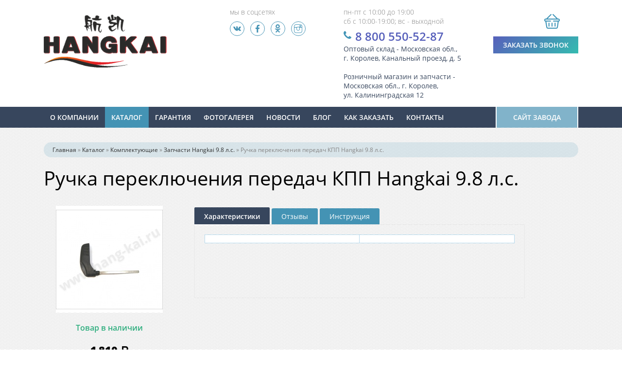

--- FILE ---
content_type: text/html; charset=UTF-8
request_url: https://hang-kai.ru/catalog/komplektuyushhie/zapchasti-hangkai-9-8-l-s/ruchka-pereklyucheniya-peredac3.html
body_size: 34435
content:
<!DOCTYPE html>
<html xmlns="http://www.w3.org/1999/xhtml" xml:lang="ru" lang="ru">
<head>
	<meta charset="UTF-8" />
	<title>Купить Ручка переключения передач КПП Hangkai 9.8 л.с. в Москве</title>
	<meta name="description" content="Закажите Ручка переключения передач КПП Hangkai 9.8 л.с. от официального дилера ООО Байкал Ханкай. Прямые поставки от производителя. Реализуем в розницу по оптовым ценам, заказывайте на сайте!" />

<meta http-equiv="X-UA-Compatible" content="IE=edge" /><meta name="viewport" content="width=device-width, initial-scale=1" /><link rel="icon" href="favicon.ico" type="image/x-icon" /><link rel="shortcut icon" href="favicon.ico" type="image/x-icon" /><link rel="icon" href="/favicon.svg" type="image/svg+xml">
<base href="https://hang-kai.ru/" /><link rel="canonical" href="https://hang-kai.ru/catalog/komplektuyushhie/zapchasti-hangkai-9-8-l-s/ruchka-pereklyucheniya-peredac3.html" />
<meta name="keywords" lang="ru" content="Ручка переключения передач КПП Hangkai 9.8 л.с., HANGKAI, Москва" /><!--[if lt IE 9]><script src="http://html5shiv.googlecode.com/svn/trunk/html5.js"></script><![endif]-->
<!--[if lt IE 9]>
<script src="http://css3-mediaqueries-js.googlecode.com/svn/trunk/css3-mediaqueries.js"></script>
<![endif]-->
<!--[if !IE]><!-->
<script>
if ( /*@cc_on!@*/ false) {
document.documentElement.className += ' ie10';
}
</script>
<!--<![endif]-->
<!--[if IE 9]>
<link rel="stylesheet" href="css/ie9.css" type="text/css" /><![endif]-->
<!--[if IE 8]>
<link rel="stylesheet" href="css/ie8.css" type="text/css" /><![endif]-->
<!-- JS & CSS -->
<script src="https://ajax.googleapis.com/ajax/libs/jquery/2.2.4/jquery.min.js"></script>
<script>
/*tpl/js/: common.js*/
/*Compress v18.1 - INF%*/
</script>
<style>/*tpl/css/: styles.css*/
/*tpl/css/styles.css*/
@font-face{font-family:"OpenSans";src:url("../fonts/OpenSansRegular/OpenSansRegular.eot");src:url("../fonts/OpenSansRegular/OpenSansRegular.eot?#iefix")format("embedded-opentype"),url("../fonts/OpenSansRegular/OpenSansRegular.woff") format("woff"),url("../fonts/OpenSansRegular/OpenSansRegular.ttf") format("truetype");font-style:normal;font-weight:normal}@font-face{font-family:"OpenSans";src:url("../fonts/OpenSansLight/OpenSansLight.eot");src:url("../fonts/OpenSansLight/OpenSansLight.eot?#iefix")format("embedded-opentype"),url("../fonts/OpenSansLight/OpenSansLight.woff") format("woff"),url("../fonts/OpenSansLight/OpenSansLight.ttf") format("truetype");font-style:normal;font-weight:100}@font-face{font-family:"OpenSans";src:url("../fonts/OpenSansItalic/OpenSansItalic.eot");src:url("../fonts/OpenSansItalic/OpenSansItalic.eot?#iefix")format("embedded-opentype"),url("../fonts/OpenSansItalic/OpenSansItalic.woff") format("woff"),url("../fonts/OpenSansItalic/OpenSansItalic.ttf") format("truetype");font-style:italic;font-weight:normal}@font-face{font-family:"OpenSans";src:url("../fonts/OpenSansBold/OpenSansBold.eot");src:url("../fonts/OpenSansBold/OpenSansBold.eot?#iefix")format("embedded-opentype"),url("../fonts/OpenSansBold/OpenSansBold.woff") format("woff"),url("../fonts/OpenSansBold/OpenSansBold.ttf") format("truetype");font-style:normal;font-weight:bold}@font-face{font-family:"OpenSans";src:url("../fonts/OpenSansExtraBold/OpenSansExtraBold.eot");src:url("../fonts/OpenSansExtraBold/OpenSansExtraBold.eot?#iefix")format("embedded-opentype"),url("../fonts/OpenSansExtraBold/OpenSansExtraBold.woff") format("woff"),url("../fonts/OpenSansExtraBold/OpenSansExtraBold.ttf") format("truetype");font-style:normal;font-weight:900}@font-face{font-family:"OpenSansExtraBoldItalic";src:url("../fonts/OpenSansExtraBoldItalic/OpenSansExtraBoldItalic.eot");src:url("../fonts/OpenSansExtraBoldItalic/OpenSansExtraBoldItalic.eot?#iefix")format("embedded-opentype"),url("../fonts/OpenSansExtraBoldItalic/OpenSansExtraBoldItalic.woff") format("woff"),url("../fonts/OpenSansExtraBoldItalic/OpenSansExtraBoldItalic.ttf") format("truetype");font-style:normal;font-weight:normal}@font-face{font-family:"OpenSansBoldItalic";src:url("../fonts/OpenSansBoldItalic/OpenSansBoldItalic.eot");src:url("../fonts/OpenSansBoldItalic/OpenSansBoldItalic.eot?#iefix")format("embedded-opentype"),url("../fonts/OpenSansBoldItalic/OpenSansBoldItalic.woff") format("woff"),url("../fonts/OpenSansBoldItalic/OpenSansBoldItalic.ttf") format("truetype");font-style:normal;font-weight:normal}@font-face{font-family:"OpenSansRegularItalic";src:url("../fonts/OpenSansRegularItalic/OpenSansRegularItalic.eot");src:url("../fonts/OpenSansRegularItalic/OpenSansRegularItalic.eot?#iefix")format("embedded-opentype"),url("../fonts/OpenSansRegularItalic/OpenSansRegularItalic.woff") format("woff"),url("../fonts/OpenSansRegularItalic/OpenSansRegularItalic.ttf") format("truetype");font-style:normal;font-weight:normal}@font-face{font-family:"OpenSans";src:url("../fonts/OpenSansSemiBold/OpenSansSemiBold.eot");src:url("../fonts/OpenSansSemiBold/OpenSansSemiBold.eot?#iefix")format("embedded-opentype"),url("../fonts/OpenSansSemiBold/OpenSansSemiBold.woff") format("woff"),url("../fonts/OpenSansSemiBold/OpenSansSemiBold.ttf") format("truetype");font-style:normal;font-weight:700}@font-face{font-family:"OpenSansSemiBoldItalic";src:url("../fonts/OpenSansSemiBoldItalic/OpenSansSemiBoldItalic.eot");src:url("../fonts/OpenSansSemiBoldItalic/OpenSansSemiBoldItalic.eot?#iefix")format("embedded-opentype"),url("../fonts/OpenSansSemiBoldItalic/OpenSansSemiBoldItalic.woff") format("woff"),url("../fonts/OpenSansSemiBoldItalic/OpenSansSemiBoldItalic.ttf") format("truetype");font-style:normal;font-weight:normal}@font-face{font-family:'Rub';src:url('../fonts/Rub/Rub.otf');src:url('../fonts/Rub/Rub.eot');src:url('../fonts/Rub/Rub.ttf') format('truetype');src:url('../fonts/Rub/Rub.eot?#iefix') format('embedded-opentype'),url('../fonts/Rub/Rub.woff') format('woff'),url('../fonts/Rub/Rub.ttf') format('truetype'),url('../fonts/Rub/Rub.svg#Rub') format('svg')}.rub{font-family:'Rub'}*{margin:0;padding:0;outline:none}html,body{height:100%;min-height:100%}.page-wrapper{width:100%;min-height:100%;margin-bottom:-341px;padding-bottom:341px;-moz-box-sizing:border-box;-webkit-box-sizing:border-box;box-sizing:border-box;min-width:1100px}* html .page-wrapper{height:100%}.page-buffer{height:341px}a{color:#5760BB;text-decoration:underline;-o-transition:all .3s;-moz-transition:all .3s;-webkit-transition:all .3s;transition:all .3s}ul,ol{margin:0;padding:0}a:hover{color:#35BBB0}body{margin:0;padding:0;background:#fff url("../img/fon.png");font-size:100%;color:#000;font-family:"OpenSans"}input,button,textarea{font-family:inherit}h2{font-size:34px}h3{font-size:30px}h1,h2,h3{font-weight:normal;position:relative}h1,h2,h3,h4,h5,h6{margin:5px 0 15px 0;padding:0;color:#000}h2,h3,h4,h5,h6{text-align:left;margin:30px 0 20px 0;color:#4493b4}h1{font-size:40px;margin:5px 0 30px 0}main,nav,aside,footer,header{display:block}img,fieldset{border:none}img{max-width:100%;height:auto}.clr{clear:both;font-size:0;line-height:0}::selection{background:rgba(65,154,180,.7);color:#fff}.content ul,.content ol,.right ul,.right ol{margin:15px 0 15px 40px}.content ol li,.content ul li,.right ol li,.right ul li{margin:5px 0}.content p,.right p{margin:10px 0;line-height:20px}table{border-collapse:collapse}table td{padding:8px 12px}table.table{width:100%;margin:10px 0}table.table td{border:1px solid #b5d9ec}table.table .t-title{background:#e2eff7;text-align:center}table.table-min td{padding:4px 5px}table.table-min{width:100%;margin:10px 0;font-size:12px}table.table-min td{border:1px solid #b5d9ec}table.table-min .t-title{background:#e2eff7;text-align:center}table.har{text-align:center}table.table tr:nth-child(2n){background:#f5f8fb}table.table tr:hover{background:#e2eff7}table.har tr td:first-child{text-align:left}table.har tr td:last-child{font-weight:bold}.cont-item .cont-name{font-weight:bold;font-size:28px;margin:0 0 20px 0}.cont-item .adres{margin:0 0 15px 0}.cont-item .phones{margin:0 0 10px 0;font-size:22px}.cont-item .phones-2{margin:0 0 10px 0;font-size:18px;font-weight:100}.cont-item .phones-3{margin:0 0 15px 0;font-size:18px;font-weight:100}.cont-item .phones span,.cont-item .phones-2 span{font-size:20px;font-weight:100}.cont-item .phones span{font-weight:normal}.cont-item .email{margin:0 0 10px 0}.cont-item .email a{color:#404269;border-bottom:1px solid rgba(64,66,105,.23);text-decoration:none}.cont-item .email a:hover{color:#da0505;border-bottom:1px solid #da0505}.cont-item .time{font-weight:100}.cont-item{float:left}.maps{float:right;margin:0 0 20px 0}.scrollup{position:fixed;bottom:43px;right:20px;display:none;text-indent:-9999px;background:#4889b6 url("../img/top.png") no-repeat 50% 50%;width:46px;height:46px;-moz-border-radius:30%;-webkit-border-radius:30%;border-radius:30%;z-index:9999}.scrollup:hover{background:#28638c url("../img/top.png") no-repeat 50% 50%}.cont-1{float:left;width:34%;margin:0 15px 5px 0;text-align:right;font-weight:600}.cont-2{float:left;width:61%;margin:0 0 5px 0}.cont-br{margin-bottom:20px}a.name-cont{display:block;margin-bottom:15px;font-size:40px;text-decoration:none;color:#000}.pathway{font-size:12px;margin:0 0 15px 0;color:#868585;background:rgba(68,147,180,.15);padding:7px 18px;-moz-border-radius:15px;-webkit-border-radius:15px;border-radius:15px}.pathway a{color:#2d2d2d;text-decoration:none}.pathway a:hover{color:#4CBDBD}.yashare-auto-init{margin-top:30px}.fl-r{float:right;margin-left:20px}.fl-l{float:left;margin-right:20px}ul.bxslider{margin:0;height:450px;padding:0!important}.bx-wrapper{position:relative;margin:0 auto 0 auto;padding:0;*zoom:1;height:450px}.bx-wrapper .bx-viewport{-webkit-transform:translatez(0);-moz-transform:translatez(0);-ms-transform:translatez(0);-o-transform:translatez(0);transform:translatez(0);height:450px!important}.bx-wrapper li{height:450px;margin:0;background-repeat:no-repeat;background-position:50% 50%;background-size:cover;position:relative}.bx-wrapper .bx-pager,.bx-wrapper .bx-controls-auto{position:absolute;bottom:-30px}.bx-wrapper .bx-loading{min-height:50px;background:#fff;height:100%;width:100%;position:absolute;top:0;left:0;z-index:2000}.bx-wrapper .bx-pager{font-size:.85em;font-family:Arial;font-weight:bold;color:#666;padding-top:20px;position:absolute;bottom:15px;left:0}.bx-wrapper .bx-pager .bx-pager-item,.bx-wrapper .bx-controls-auto .bx-controls-auto-item{display:inline-block;*zoom:1;*display:inline}.bx-wrapper .bx-pager.bx-default-pager a{text-indent:-9999px;display:block;width:13px;height:13px;margin:0 3px;outline:0;border:1px solid #4298b4;-moz-border-radius:50%;-webkit-border-radius:50%;border-radius:50%}.bx-wrapper .bx-pager.bx-default-pager a:hover{background-color:#4298b4;border:1px solid #4298b4}.bx-wrapper .bx-pager.bx-default-pager a.active{background-color:#4298b4;border:1px solid #4298b4}.bx-wrapper .bx-controls-direction a{position:absolute;top:48%;margin-top:-16px;outline:0;width:15px;height:38px;text-indent:-9999px;z-index:9999;-o-transition:none;-moz-transition:none;-webkit-transition:none;transition:none}.bx-wrapper .bx-controls-direction a.disabled{display:none}.bx-wrapper .bx-controls-auto{text-align:center}.bx-wrapper .bx-controls-auto .bx-start{display:block;text-indent:-9999px;width:10px;height:11px;outline:0;background:url(images/controls.png) -86px -11px no-repeat;margin:0 3px}.bx-wrapper .bx-controls-auto .bx-start:hover,.bx-wrapper .bx-controls-auto .bx-start.active{background-position:-86px 0}.bx-wrapper .bx-controls-auto .bx-stop{display:block;text-indent:-9999px;width:9px;height:11px;outline:0;background:url(images/controls.png) -86px -44px no-repeat;margin:0 3px}.bx-wrapper .bx-controls-auto .bx-stop:hover,.bx-wrapper .bx-controls-auto .bx-stop.active{background-position:-86px -33px}.bx-wrapper .bx-controls.bx-has-controls-auto.bx-has-pager .bx-pager{text-align:left;width:80%}.bx-wrapper .bx-controls.bx-has-controls-auto.bx-has-pager .bx-controls-auto{right:0;width:35px}.bx-wrapper .bx-caption{position:absolute;bottom:0;left:0;background:#666\9;background:rgba(80,80,80,0.75);width:100%}.bx-wrapper .bx-caption span{color:#fff;font-family:Arial;display:block;font-size:.85em;padding:10px}.bx-controls-direction{}.owl-carousel{display:none;width:100%;-webkit-tap-highlight-color:transparent;position:relative;z-index:1;padding:0;-moz-box-sizing:border-box;-webkit-box-sizing:border-box;box-sizing:border-box}.owl-carousel .owl-stage{position:relative;-ms-touch-action:pan-Y;-moz-backface-visibility:hidden}.owl-carousel .owl-stage:after{content:".";display:block;clear:both;visibility:hidden;line-height:0;height:0}.owl-carousel .owl-stage-outer{position:relative;overflow:hidden;-webkit-transform:translate3d(0,0,0)}.owl-carousel .owl-wrapper,.owl-carousel .owl-item{-webkit-backface-visibility:hidden;-moz-backface-visibility:hidden;-ms-backface-visibility:hidden;-webkit-transform:translate3d(0,0,0);-moz-transform:translate3d(0,0,0);-ms-transform:translate3d(0,0,0)}.owl-carousel .owl-item{position:relative;min-height:1px;-webkit-backface-visibility:hidden;-webkit-tap-highlight-color:transparent;-webkit-touch-callout:none;display:table-cell;vertical-align:middle;text-align:center;padding:10px 8px 0 8px}.owl-carousel .owl-item img{display:block;margin:0 auto}.owl-carousel .owl-nav.disabled,.owl-carousel .owl-dots.disabled{}.owl-carousel .owl-dots{display:none}.owl-carousel .owl-nav .owl-prev,.owl-carousel .owl-nav .owl-next{cursor:pointer;-webkit-user-select:none;-khtml-user-select:none;-moz-user-select:none;-ms-user-select:none;user-select:none;width:32px;height:32px;display:block;background:#4493b4 url("../img/arrows.png") no-repeat;position:absolute;border:none}.owl-carousel .owl-nav .owl-prev span,.owl-carousel .owl-nav .owl-next span{display:none}.owl-carousel .owl-nav .owl-prev{background-position:0 0;top:-50px;right:34px}.owl-carousel .owl-nav .owl-next{background-position:-32px 0;top:-50px;right:0}.owl-carousel .owl-nav .owl-prev:hover,.owl-carousel .owl-nav .owl-next:hover{background-color:#3aaeb2}.owl-carousel .owl-dot{cursor:pointer;-webkit-user-select:none;-khtml-user-select:none;-moz-user-select:none;-ms-user-select:none;user-select:none}.owl-carousel.owl-loaded{display:block}.owl-carousel.owl-loading{opacity:0;display:block}.owl-carousel.owl-hidden{opacity:0}.owl-carousel.owl-refresh .owl-item{visibility:hidden}.owl-carousel.owl-drag .owl-item{-webkit-user-select:none;-moz-user-select:none;-ms-user-select:none;user-select:none}.owl-carousel.owl-grab{cursor:move;cursor:grab}.owl-carousel.owl-rtl{direction:rtl}.owl-carousel.owl-rtl .owl-item{float:right}.no-js .owl-carousel{display:block}.owl-carousel .animated{animation-duration:1000ms;animation-fill-mode:both}.owl-carousel .owl-animated-in{z-index:0}.owl-carousel .owl-animated-out{z-index:1}.owl-carousel .fadeOut{animation-name:fadeOut}@keyframes fadeOut{0%{opacity:1}100%{opacity:0}}.owl-height{transition:height 500ms ease-in-out}.owl-carousel .owl-item .owl-lazy{opacity:0;transition:opacity 400ms ease}.owl-carousel .owl-item img.owl-lazy{transform-style:preserve-3d}.owl-carousel .owl-video-wrapper{position:relative;height:100%;background:#000}.owl-carousel .owl-video-play-icon{position:absolute;height:80px;width:80px;left:50%;top:50%;margin-left:-40px;margin-top:-40px;background:url("owl.video.play.png") no-repeat;cursor:pointer;z-index:1;-webkit-backface-visibility:hidden;transition:transform 100ms ease}.owl-carousel .owl-video-play-icon:hover{-ms-transform:scale(1.3,1.3);transform:scale(1.3,1.3)}.owl-carousel .owl-video-playing .owl-video-tn,.owl-carousel .owl-video-playing .owl-video-play-icon{display:none}.owl-carousel .owl-video-tn{opacity:0;height:100%;background-position:center center;background-repeat:no-repeat;background-size:contain;transition:opacity 400ms ease}.owl-carousel .owl-video-frame{position:relative;z-index:1;height:100%;width:100%}.inner,.wrapper,.wrap-index{width:1100px;margin:0 auto;-moz-box-sizing:border-box;-webkit-box-sizing:border-box;box-sizing:border-box}.header{padding:15px 0;background:#fff;font-size:90%}.header .logo{width:253px}.header .logo,.footer .logo{float:left;margin:15px 0 0 0}.header .logo a{display:block}.header .logo a,.footer .logo a{text-decoration:none;color:#000;font-weight:900;text-transform:uppercase;font-size:215%;line-height:30px}.header .slogan,.footer .slogan{font-weight:100;color:#808080;letter-spacing:2px}.header .soc{float:left;margin:0 0 0 130px}.header .soc p{color:#808080;margin:0 0 10px 0;font-weight:100}.header .soc-wrap a{display:inline-block;width:28px;height:28px;border:1px solid #4493B4;-moz-border-radius:50%;-webkit-border-radius:50%;border-radius:50%;margin:0 8px 0 0;background:url("../img/soc.png") no-repeat}.header .soc-wrap a:hover{background:url("../img/soc-hover.png") no-repeat}.header .soc-wrap a.vk{background-position:0 0}.header .soc-wrap a.vk:hover{background-color:#5074A6;border:1px solid #3e6192}.header .soc-wrap a.fb{background-position:-28px 0}.header .soc-wrap a.fb:hover{background-color:#3465A0;border:1px solid #285c9a}.header .soc-wrap a.gp{background-position:-55px 1px}.header .soc-wrap a.gp:hover{background-color:#DC2422;border:1px solid #bd100e}.header .soc-wrap a.ok{background-position:-84px 0}.header .soc-wrap a.ok:hover{background-color:#ff8d41;border:1px solid #ff8d41}.header .soc-wrap a.inst{background:url(../img/soc-inst.png) no-repeat;background-size:62%;background-position:5px}.header .soc-wrap a.inst:hover{background-image:url("../img/soc-inst-hover.png");background-color:#ec82bd;border:1px solid #ec82bd}.payment_logos{margin-top:30px}.header .h-2{float:left;margin:0 0 0 70px}.header .phone{font-weight:bold;font-size:20px;background:url("../img/phone.png") no-repeat 0 6px;padding:0 0 0 24px}.header .phone a{font-size:24px;text-decoration:none}.header .time{margin:0 0 5px 0;font-weight:100;color:#808080}.header .city{color:#37465d}.header .h-right{float:right}.header .h-right.cart{width:70px;margin:13px 0 0 43px}.header .callback,.akcii .ak-more{display:inline-block;margin:11px 0 0 0;font-size:14px;color:#fff;padding:8px 20px;text-decoration:none;text-transform:uppercase;font-weight:bold;background:rgb(87,96,187);background:-moz-linear-gradient(-45deg,rgba(87,96,187,1) 0%,rgba(53,187,176,1) 100%);background:-webkit-linear-gradient(-45deg,rgba(87,96,187,1) 0%,rgba(53,187,176,1) 100%);background:linear-gradient(135deg,rgba(87,96,187,1) 0%,rgba(53,187,176,1) 100%);filter:progid:DXImageTransform.Microsoft.gradient( startColorstr='#5760bb',endColorstr='#35bbb0',GradientType=1 )}.header .callback img{display:none}.header .callback:hover,.akcii .ak-more:hover{background:rgb(100,121,214);background:-moz-linear-gradient(-45deg,rgba(100,121,214,1) 0%,rgba(65,224,181,1) 100%);background:-webkit-linear-gradient(-45deg,rgba(100,121,214,1) 0%,rgba(65,224,181,1) 100%);background:linear-gradient(135deg,rgba(100,121,214,1) 0%,rgba(65,224,181,1) 100%);filter:progid:DXImageTransform.Microsoft.gradient( startColorstr='#6479d6',endColorstr='#41e0b5',GradientType=1 );-moz-box-shadow:0 0 9px 1px #BDEEEA;-webkit-box-shadow:0 0 9px 1px #BDEEEA;box-shadow:0 0 9px 1px #BDEEEA}.top-menu{min-height:43px;background:#37465D}.top-menu ul{list-style:none}.top-menu ul li{float:left}.top-menu ul li a{display:block;background:#37465D;color:#fff;text-decoration:none;text-transform:uppercase;padding:12px 13px;font-weight:bold;font-size:90%}.top-menu ul li a:hover,.top-menu ul li.active a{background:#4493B4}.prbox{position:relative}.videobox{position:absolute;top:0;left:0;overflow:hidden;width:100%;height:274px}.videobox video{position:relative;top:-270px}.preim{padding:40px 0;position:relative}.preim:after{content:"";position:absolute;top:0;right:0;bottom:0;left:0;background:rgba(68,145,181,.63);background:-moz-linear-gradient(-45deg,rgba(86,98,187,0.63) 0%,rgba(53,186,176,0.63) 100%);background:-webkit-linear-gradient(-45deg,rgba(86,98,187,0.63) 0%,rgba(53,186,176,0.63) 100%);background:linear-gradient(135deg,rgba(86,98,187,0.63) 0%,rgba(53,186,176,0.63) 100%);filter:progid:DXImageTransform.Microsoft.gradient( startColorstr='#a15662bb',endColorstr='#a135bab0',GradientType=1 )}.preim .inner{position:relative;z-index:10}.title{color:#4493B4;font-weight:bold;text-transform:uppercase;font-size:24px;margin:0 0 25px 0;background:url("../img/wave-1.png") no-repeat 0 2px;padding:0 0 0 40px}.preim .title{background:url("../img/wave-white.png") no-repeat 0 2px;color:#fff}.preim-item{float:left;width:166px;margin:0 36px 0 0}.preim-item:nth-child(6n){margin-right:0}.preim-item span{display:block;width:64px;height:64px;margin:0 0 15px 0}.preim .p1 span{background:url("../img/pr1-3.png") no-repeat 50% 50%}.preim .p2 span{background:url("../img/pr2-1.png") no-repeat 50% 50%}.preim .p3 span{background:url("../img/pr3.png") no-repeat 50% 50%}.preim .p4 span{background:url("../img/pr4-1.png") no-repeat 50% 50%}.preim .p5 span{background:url("../img/pr5.png") no-repeat 50% 50%}.preim .p6 span{background:url("../img/pr6.png") no-repeat 50% 50%}.preim .p2{width:140px}.preim .p3{width:150px}.preim .p4{width:180px}.preim .p6{width:115px}.preim-item p{color:#fff;font-size:90%}.news{background:#fff;padding:45px 0 45px 0}.news-item{float:left;width:790px;margin:0 0 40px 0}.news-item .img{float:left;width:500px;height:190px;position:relative}.news-item .img:after{content:"";position:absolute;top:0;right:0;bottom:0;left:0;width:100%;height:100%;background:rgba(208,231,243,.23)}.news-item .img img{max-height:190px}.news-item .news-right{float:right;width:255px}.news-item .news-date{font-size:80%;margin:10px 0 0 0;color:#37b6b0}.news-item .news-title{margin:2px 0 0 0;font-size:90%;font-weight:bold}.news-item .news-title a{text-decoration:none;color:#000;border-bottom:1px solid rgba(0,0,0,.1)}.news-item .news-title a:hover{color:#ca1f1f;border-bottom:1px solid #ca1f1f}.news-item.n1{float:left;width:270px;margin:0 40px 0 0}.news-item.n1 .img{float:none;width:270px;height:355px}.news-item.n1 .img img{max-height:100%;max-height:355px}.news-item.n1 .news-right{float:none;width:auto}.quest-item{margin:25px 0}.quest-title{margin-bottom:10px;color:#4493b4;font-size:22px}.viewprod{margin-top:70px}.hits{padding:40px 0 55px 0}.cat-item{background:#fff;border:1px solid #eaeaea;-moz-box-sizing:border-box;-webkit-box-sizing:border-box;box-sizing:border-box;padding:20px;display:block;text-decoration:none;color:#000;position:relative}.cat-item:hover{color:#000}.cat-item a{text-decoration:none;display:block;color:#000}.cat-item .img{width:217px;height:217px;display:table-cell;vertical-align:middle;line-height:0;text-align:center}.cat-item .img img{max-height:245px}.cat-item .cat-title{margin:10px 0 10px 0;font-weight:bold;font-size:120%;text-align:left;-moz-box-sizing:border-box;-webkit-box-sizing:border-box;box-sizing:border-box;padding:10px 0;display:table-cell;vertical-align:middle;padding-bottom:40px}.cat-item .cat-title span{border-bottom:1px solid rgba(0,0,0,.2)}.cat-item:hover .cat-title{color:#5762BB}.cat-item:hover .cat-title span{border-bottom:1px solid #5762BB}.cat-item .cat-price{font-weight:bold;float:left;color:#4493b4;font-size:110%;margin:6px 0 0 0}.cat-item .cat-more{float:right;width:36px;height:36px;-moz-border-radius:50%;-webkit-border-radius:50%;border-radius:50%;background:#39B1B2 url("../img/cat-more.png") no-repeat 50% 50%;-o-transition:all .3s;-moz-transition:all .3s;-webkit-transition:all .3s;transition:all .3s;position:absolute;bottom:20px;left:20px}.cat-item:hover .cat-more{background-color:#5762BB}.cat-item .cart-buttons{float:right;margin:5px 0 0 0}.cat-item a.in-cart{margin:0 0 10px 0;float:none;background:#4493b4 url("../img/icon_cart-cart.svg") no-repeat 10px 50%;background-size:16px;padding:8px 12px 8px 35px}.cat-item a.in-cart:hover{background:#3b7e9a url("../img/icon_cart-cart.svg") no-repeat 10px 50%;background-size:16px}.cat-item a.zakaz-one{width:100%;box-sizing:border-box;margin:10px 0 0 0;background:#e4e4e4;color:#b32222;padding:7px 9px}.cat-item a.zakaz-one:hover{background:#b32222;color:#fff}.cat-item .cib_ok{background:#fff;color:#139e1e;padding:0;margin:8px 0 0 0}.metka{background:url("../img/marker.png") left 0 no-repeat;width:55px;height:55px;position:absolute;top:-10px;right:-10px;z-index:999}.metka-1{background-position:left 0}.metka-2{background-position:left -55px}.metka-3{background-position:left -110px}.metka-4{background-position:left -164px}.content .catalog{display:flex;flex-wrap:wrap;margin:0 -10px}.catalog .cat-item{display:flex;flex-direction:column;justify-content:flex-start;width:calc(100% / 12 * 3 - 20px);margin:0 10px 20px 10px}.content .catalog .cat-item .cat-item_body{padding-bottom:70px}.content .catalog .cat-item .cat-item_footer{position:absolute;left:20px;right:20px;bottom:20px}.akcii{padding:35px 0}.akcii .title{margin:0 0 10px 0}.ak-left{display:table-cell;height:400px;vertical-align:middle;width:750px;-moz-box-sizing:border-box;-webkit-box-sizing:border-box;box-sizing:border-box;padding:0 130px 0 0}.akcii .ak-title{font-size:200%;text-transform:uppercase;margin:0 0 20px 0}.akcii .ak-text{font-style:italic;margin:0 0 30px 0;color:#6b6b6b}.ak-right{display:table-cell;width:300px;height:400px;vertical-align:middle;padding:20px 0 0 0;-moz-box-sizing:border-box;-webkit-box-sizing:border-box;box-sizing:border-box;line-height:0}.akcii .ak-img{border:5px solid #fff;-moz-box-shadow:4px 6px 26px 9px rgba(143,162,167,.26);-webkit-box-shadow:4px 6px 26px 9px rgba(143,162,167,.26);box-shadow:4px 6px 26px 9px rgba(143,162,167,.26);position:relative}.akcii .ak-img img{max-height:400px}.akcii .ak-img .perc{position:absolute;top:0;left:0;width:45px;height:45px;background:#39B1B2;-moz-box-sizing:border-box;-webkit-box-sizing:border-box;box-sizing:border-box;padding:22px 5px 5px 5px;text-align:center;color:#fff;font-weight:100;font-size:200%}.forma{background:rgb(87,96,187);background:-moz-linear-gradient(-45deg,rgba(87,96,187,1) 0%,rgba(53,187,176,1) 100%);background:-webkit-linear-gradient(-45deg,rgba(87,96,187,1) 0%,rgba(53,187,176,1) 100%);background:linear-gradient(135deg,rgba(87,96,187,1) 0%,rgba(53,187,176,1) 100%);filter:progid:DXImageTransform.Microsoft.gradient( startColorstr='#5760bb',endColorstr='#35bbb0',GradientType=1 );color:#fff;padding:20px 0 30px 0}.forma .title{color:#fff;background:url("../img/wave-white.png") no-repeat 0 2px}.forma input{display:inline-block;background:rgba(255,255,255,.9);border:1px solid #fff;padding:7px 12px;margin:0 20px 0 0;-o-transition:all .3s;-moz-transition:all .3s;-webkit-transition:all .3s;transition:all .3s}.forma input:focus{background:#fff}.forma button{display:inline-block;border:none;background:none;color:#fff;border:1px solid #fff;padding:3px 22px 7px 22px;height:34px;-moz-box-sizing:border-box;-webkit-box-sizing:border-box;box-sizing:border-box;cursor:pointer;font-size:110%;vertical-align:top}.forma button:hover{background:#4f75b9}.forma .polic{font-size:80%;margin:10px 0 0 0;color:rgba(255,255,255,.7)}.forma .polic a{color:#fff;text-decoration:none;border-bottom:1px solid rgba(255,255,255,.3)}.forma .polic a:hover{color:#35BBB0;border-bottom:1px solid #35BBB0}.footer{padding:20px 0;background:#37465D;color:#fff;font-size:90%}.footer .logo a,.footer .slogan{color:#abb7ca}.f2{float:left;margin:0 0 0 90px}.f2 ul{list-style:none;-moz-column-width:60px;-webkit-column-width:60px;column-width:60px;-moz-column-count:2;-webkit-column-count:2;column-count:2;-moz-column-gap:30px;-webkit-column-gap:30px;column-gap:30px}.f2 ul li{margin:0 0 3px 0}.f2 ul li a{color:#fff;text-decoration:none;border-bottom:1px solid rgba(255,255,255,.1)}.f2 ul li a:hover{color:#35BBB0;border-bottom:1px solid #35BBB0}.f3{float:left;margin:0 0 0 100px}.f3 .city{margin-bottom:15px}.footer .phone{font-weight:bold;font-size:130%}.footer .time{font-weight:100}.content{padding:30px 0}.photo-cat{width:270px;display:inline-flex;vertical-align:top;flex-direction:column}.photo-cat-bl{margin-right:20px;width:270px;text-align:center}.photo-cat .cat-price{font-weight:900;margin:20px 0 0 0;font-size:22px;text-align:center}.cat-right-har{display:inline-block;width:680px;margin:0 0 0 40px}table.har td{background:#fff}.nalichie_tovara{margin-top:15px;text-align:center;font-weight:bold}.nalichie_tovara .no-nal_color{color:#bb5757}.nalichie_tovara .nal_color{color:#2eae7e}.korpus{margin:10px 0 0 0}.korpus>div,.korpus>input{display:none;min-height:130px}.korpus label{padding:7px 20px;line-height:28px;cursor:pointer;position:relative;bottom:2px;background:#4493b4;color:#fff;-moz-border-radius:3px 3px 0 0;-webkit-border-radius:3px 3px 0 0;border-radius:3px 3px 0 0;font-size:14px}.korpus input[type="radio"]:checked + label{border-bottom:2px solid #fff;border-top:2px solid #37465d;background:#37465d;font-weight:bold}.korpus label:hover{background:#3b7e9a}.korpus>input:nth-of-type(1):checked ~ div:nth-of-type(1),.korpus>input:nth-of-type(2):checked ~ div:nth-of-type(2),.korpus>input:nth-of-type(3):checked ~ div:nth-of-type(3),.korpus>input:nth-of-type(4):checked ~ div:nth-of-type(4){display:block;padding:10px 20px;border:1px solid #e8e8e8}.korpus .pdf{vertical-align:middle;margin:0 10px 0 0}.korpus .instruction{text-decoration:none}.korpus .instruction:hover{cursor:pointer}.jot-form fieldset{padding:0 0 0 0;margin:0 0 0 0}.jot-form fieldset label{width:175px;margin:5px 0 0 0;text-align:left;padding:0;background:none;color:black}.jot-form fieldset label:hover{background:none}.jot-form fieldset input{padding:6px 10px;outline:none;width:180px;box-sizing:border-box}.jot-form fieldset textarea{width:180px;padding:6px 10px;outline:none;resize:none;box-sizing:border-box}.jot-form fieldset .captcha{display:inline-block;float:right;position:absolute;margin:-63px 0 0 210px}.jot-form fieldset .policy{font-size:14px;margin:10px 0}.jot-form fieldset .knopka{color:#fff;background:#427cb8;padding:7px 15px;text-transform:uppercase;font-family:'OpenSans';border:none}.newyear2018{position:absolute;top:0;left:0;width:100%;height:90px;background:url("/images/newyear_2018.png") center top repeat-x;z-index:1000}.headNY{margin:0 auto}.instaVidget{margin:0 auto 15px;width:800px}.zavod{float:right}.zavod li a{background:#81b3ca !important;padding:12px 34px !important;border-left:2px solid #fff;border-right:2px solid #fff}.zavod li a:hover{background:#91cde8 !important}.pagination{margin:0 0 30px 0;clear:both}.pgn_i{display:inline-block}.pgn_i a{display:inline-block;border:1px solid #3686a7;padding:1px 7px;color:#3686a7;text-decoration:none}.pgn_a a,.pgn_i a:hover{background:#4493b4;color:#fff;text-decoration:none}.top-menu a#pull i{font-size:25px}.top-menu a#pull{display:none;width:42px;position:relative;height:42px;padding:10px 10px;font-size:18px;color:#fff;text-decoration:none;-moz-box-sizing:border-box;-webkit-box-sizing:border-box;box-sizing:border-box;border:none}.inp-box{display:flex;flex-wrap:wrap;}.inp-box__left{margin-right:30px}.delivery{width:100%;display:flex;justify-content:center;flex-wrap:wrap;padding:10px;box-sizing:border-box;background:#fff}.delivery__item{width:220px;text-align:center;margin:0 12px 30px}.delivery__item p{font-weight:600}.delivery__pic-box{display:flex;justify-content:center;align-items:center;height:130px}.c-city{display:flex;flex-wrap:wrap;margin:15px 0}.city-item{width:23%;margin:0 2% 10px 0}.cont-box{display:flex;flex-wrap:wrap;justify-content:space-around}.cont-bl{text-align:center;margin:0 25px}.test-drive{background:rgb(87,96,187);background:-moz-linear-gradient(-45deg,rgba(87,96,187,1) 0%,rgba(53,187,176,1) 100%);background:-webkit-linear-gradient(-45deg,rgba(87,96,187,1) 0%,rgba(53,187,176,1) 100%);background:linear-gradient(135deg,rgba(87,96,187,1) 0%,rgba(53,187,176,1) 100%);filter:progid:DXImageTransform.Microsoft.gradient( startColorstr='#5760bb',endColorstr='#35bbb0',GradientType=1 );color:#fff;padding:20px 0;text-align:center}.test-drive .btn-test{display:inline-block;text-decoration:none;color:#fff;padding:20px 60px;border:2px solid #fff;background:rgba(255,255,255,.25);text-transform:uppercase;font-size:26px;-moz-border-radius:20px 0;-webkit-border-radius:20px 0;border-radius:20px 0}.test-drive .btn-test:hover{background:#409bb3}.blog-item{margin:0 0 40px 0;padding:0 0 40px 0;border-bottom:1px solid #d9e5ea}.blog-title{font-weight:bold;font-size:18px;margin:0 0 10px 0}.blog-title a{text-decoration:none;color:#4493b4;border-bottom:1px solid rgba(68,147,180,.2)}.blog-title a:hover{color:#cf1f12;border-bottom:1px solid rgba(207,31,18,.5)}.blog-text{font-size:14px}.justifyright{float:right}.gallery{display:flex;flex-wrap:wrap}.gallery-index{margin:15px 0 30px}.gallery-item{margin:3px 2px;width:179px;transition:ease 0.3s}.gallery-item:hover{cursor:pointer}.gallery-item a{display:block;line-height:0;position:relative}.gallery-item a:before{content:" ";position:absolute;width:100%;height:100%;background:rgb(0 0 0 / 18%);transition:ease 0.3s}.gallery-item:hover a:before{background:rgb(0 0 0 / 0%)}
/*Compress v18.1 - 89%*/</style>
<!-- JS & CSS -->
<!-- Global site tag (gtag.js) - Google Analytics -->
<script async src="https://www.googletagmanager.com/gtag/js?id=UA-79289309-41"></script>
<script>
window.dataLayer = window.dataLayer || [];
function gtag(){dataLayer.push(arguments);}
gtag('js', new Date());
gtag('config', 'UA-79289309-41');
</script>
<!-- Global site tag (gtag.js) - Google Analytics -->
<!-- Новыйгод -->
<!-- <script src="https://uguide.ru/js/script/ok4.js"></script>
<div class="newY_tree" style="position:absolute;top:0px;left:0px;width:300px;height:229px;background:url('https://uguide.ru/js/script/vetka.png')"></div> -->
<style>/*tpl/css/: shop.css, media.css*/
/*tpl/css/shop.css*/
@charset "UTF-8";.shopbasket{padding-top:10px;width:140px}.shopbasket a{border:none}.shopbasket .shb_ico{float:left;padding:0}.shopbasket .shb_cc{top:16px;left:120px;color:#8d385a;float:right;margin:0 5px 0 0;font-size:14px;font-weight:600}.shopbasket .shb_ss{top:16px;left:120px;color:#8d385a;float:right;font-size:14px;margin:0 5px 0 0;font-weight:600}.shopbasket .shb_cc:hover{cursor:pointer;background:#fff;text-decoration:none}.shopbasket .shb_tit{float:left;padding-top:8px;padding-left:14px}.shopbasket .shb_tit span{color:#505d61;text-transform:uppercase;letter-spacing:1px;border-bottom:1px solid rgba(0,0,0,.1);-webkit-transition:.3s;-moz-transition:.3s;-ms-transition:.3s;-o-transition:.3s;transition:.3s}.shopbasket a:hover .shb_tit span{color:#00baf4;border-color:#00baf4}.shop_basket_items{}.shop_basket_items .itembox{overflow:hidden;padding:5px 25px 5px 15px;margin:0 0 20px}.shop_basket_items .itembox_alt{background:rgba(255,255,255,.8);padding-top:15px;padding-bottom:15px;border-radius:15px}.shop_basket_items .item{}.shop_basket_items .item>div{box-sizing:border-box}.shop_basket_items .item .shbi_cntl>div:first-child{font-size:80%;color:#888;height:35px;text-transform:uppercase;letter-spacing:1px}.shop_basket_items .item .shbi_img{float:left;width:95px;line-height:0}.shop_basket_items .item .shbi_img img{padding:0;border:none;max-width:70px;max-height:70px}.shop_basket_items .item .shbi_tit{float:left;width:45%}.shop_basket_items .item .shbi_tit>div{padding-bottom:5px}.shop_basket_items .item .shbi_tit>div:first-child{padding-bottom:10px;font-size:100%}.shop_basket_items .item .shbi_prms_but{padding:10px 0 0;font-size:90%}.shop_basket_items .item .shbi_prms_but span{cursor:pointer;color:#505d61;border-bottom:1px dashed #505d61}.shop_basket_items .item .shbi_prms_but span:hover{color:#e2002e;border-bottom:1px solid #e2002e}.shop_basket_items .item .shbi_prms_box{overflow:hidden;height:0;padding:0 !important;margin:10px 0 0;opacity:0}.shop_basket_items .item .shbi_prms_box .shbi_prms{}.shop_basket_items .item .shbi_prms_box .shbi_prms .shbip_row{padding:5px 10px;background:rgba(255,255,255,.8);border-radius:10px;font-size:80%}.shop_basket_items .item .shbi_prms_box .shbi_prms .shbip_row_alt{background:#f3f6f8}.shop_basket_items .item .shbi_prms_box .shbi_prms .shbip_row .shbip_lb{float:left;width:40%;text-align:right;color:#8b9aa0}.shop_basket_items .item .shbi_prms_box .shbi_prms .shbip_row .shbip_vl{float:left;width:60%;padding:0 0 0 20px}.shop_basket_items .item .shbi_price_cart{float:right;width:95px;text-align:center;color:#505d61}.shop_basket_items .item .shbi_cc{float:right;width:95px;text-align:center}.shop_basket_items .item .shbi_cc .shbi_ccval{font-weight:normal}.shop_basket_items .item .shbi_cc>div:last-child{display:flex;justify-content:center}.shop_basket_items .item .shbi_cc span{color:#869098;cursor:pointer;z-index:10}.shop_basket_items .item .shbi_cc .shbi_plus{right:0}.shop_basket_items .item .shbi_cc .shbi_plus:hover{color:#7bd65c}.shop_basket_items .item .shbi_cc .shbi_minus{left:0}.shop_basket_items .item .shbi_cc .shbi_minus:hover{color:#f35757}.shop_basket_items .item .shbi_cc svg{width:20px;height:20px;transition:all 0.8s}.shop_basket_items .item .shbi_cc svg:hover{fill:#b54471}.shop_basket_items .item .shbi_sum{float:right;width:95px;text-align:center;color:#505d61}.shop_basket_items .item .shbi_del{float:right;width:20px;height:20px;margin:35px 0 0 10px;cursor:pointer;color:#869098}.shop_basket_items .item .shbi_del:hover{color:#f35757}.shop_basket_items .item .shbi_del svg{width:20px;height:20px}.shop_basket_itogo{float:right;width:43%;padding:35px 0 0}.shop_basket_itogo .shb_itogo{}.shb_itogo .shbi_itm{}.shb_itogo .shbi_itm .shbii_lab{float:left;width:100%;text-align:center;letter-spacing:1px}.shb_itogo .shbi_itm .shbii_val{float:right;width:47%}.shb_itogo .shbi_itogosum .shbii_val{font-size:250%}.shb_itogo .shbi_itogosum .shbii_val .price_cart{font-weight:bold;color:#505d61}.shb_itogo .shbi_itogosum .shbii_val .ruble{color:#8b9aa0;font-weight:normal}.shb_itogo .shbi_errors{display:none}.shb_itogo .shbi_errors>div{font-weight:600;font-size:14px;color:red;text-align:center}.shb_itogo .shbi_checkout{}.shb_itogo .shbi_checkout .shop_basket_checkout{padding:16px 0 14px;text-align:center;text-transform:uppercase;letter-spacing:1px;color:#fff;background-color:#4493b4;border:none;cursor:pointer;width:100%;font-size:115%;font-weight:100;-webkit-transition:.3s;-moz-transition:.3s;-ms-transition:.3s;-o-transition:.3s;transition:.3s;outline:none}.shb_itogo .shbi_checkout .shop_basket_checkout:hover{background:#3b7e9a}.shb_itogo .shbi_checkout .chbch_disabled{cursor:default;background:#dbe1e6}.shb_itogo .shbi_checkout .chbch_disabled:hover{background:#dbe1e6}.payment_info{margin-top:30px;text-align:center}.payment_info .txt{color:#666;font-size:90%}.payment_info .logos{margin-top:10px}.shop_basket_form{float:left;width:48%;padding:35px 0 0}.shop_basket_form .chbf_deliverybox{margin-bottom:15px}.shop_basket_form .chbf_address{display:none}.shop_basket_form .chbf_address.a{display:block}.shop_basket_form .chbf_inp{padding:0 0 10px}.shop_basket_form .chbf_inp .chbf_lab{text-transform:uppercase;letter-spacing:1px;font-size:90%;color:#040404;margin-bottom:2px;-webkit-transition:.3s;-moz-transition:.3s;-ms-transition:.3s;-o-transition:.3s;transition:.3s}.shop_basket_form .chbf_inp .chbf_lab span{color:#f35757;font-size:90%;top:-12px;right:-17px}.shop_basket_form .chbf_inp .chbf_val{}.shop_basket_form .chbf_inp .chbf_val select,.shop_basket_form .chbf_inp .chbf_val textarea,.shop_basket_form .chbf_inp .chbf_val input{width:100%;border:none;background:rgba(255,255,255,.8);font-weight:100;padding:5px 10px;box-sizing:border-box;font-size:16px;border:1px solid #bbc6cd;outline:none}.shop_basket_form .chbf_inp .chbf_val input{-webkit-transition:.3s;-moz-transition:.3s;-ms-transition:.3s;-o-transition:.3s;transition:.3s;outline:none}.shop_basket_form .chbf_inp_s .chbf_lab{top:5px;font-size:80%}.shop_basket_form .chbf_inp_s .chbf_lab span{font-size:95%;top:-3px;right:-13px}.shop_basket_form .chbf_inp_s .chbf_val textarea,.shop_basket_form .chbf_inp_s .chbf_val input{background:#fff;padding:15px 10px 5px}.shop_basket_form .chbf_inp_f .chbf_val textarea,.shop_basket_form .chbf_inp_f .chbf_val input{border-bottom-color:#b54471}.shop_checkout_ok{text-align:center;font-weight:100}.shop_checkout_ok .shck_ico{height:100px;color:#2bc947;margin:0 0 40px}.shop_checkout_ok .shck_ico svg{height:100%;width:100%}.shop_checkout_ok .shck_spas{font-size:140%;margin:0 0 10px}.shop_checkout_ok .shck_fio{font-size:140%;margin:13px 0 15px}.shop_checkout_ok .shck_code{font-size:140%;margin:0 0 13px}.shop_checkout_ok .shck_code span{font-size:140%;font-weight:bold}.shop_checkout_ok .shck_ok{font-size:140%}.paymentbox{border-top:1px solid #ccc;margin-top:30px;padding-top:30px}.paymentbox .pm_sum{font-size:140%}.paymentbox .pm_sum .val{font-weight:bold}.paymentbox .pm_link{font-size:120%}.paymentbox .pm_txt{color:#777;font-size:90%;margin-top:5px}.paymentbox .pm_logos{margin-top:30px}.svgloading{position:absolute;top:0;left:0;width:100%;height:100%;z-index:10;display:none;background:rgba(255,255,255,.9) center center no-repeat}.cib_ok{display:none;width:127px;padding:5px 10px;margin:-31px 0 10px 0;background:#37465d;color:#fff;border-radius:0;font-size:13px;text-decoration:none;font-weight:bold;float:right;text-align:center}a.in-cart{border:none;font-weight:bold;margin:-31px 0 10px 0;color:#fff;background:#4493b4;display:inline-block;padding:5px 7px;font-size:13px;text-decoration:none;float:right}.buy{float:right}.buy button,.buy a{display:none;cursor:pointer}.buy button{border:none;font-weight:bold;color:#fff;font-size:13px;text-decoration:none;margin:0 0 10px 0;background:#4493b4 url("../img/icon_cart-cart.svg") no-repeat 10px 50%;background-size:16px;padding:8px 12px 8px 35px}.buy button:hover{background:#3b7e9a url("../img/icon_cart-cart.svg") no-repeat 10px 50%;background-size:16px}.buy a{padding:8px 12px;margin:0 0 10px 0;background:#37465d;color:#fff;border-radius:0;font-size:13px;text-decoration:none;font-weight:bold;text-align:center}.shoprow .shopbasketstat_y a{display:block}.shoprow .shopbasketstat_n button{display:block}.catalog_page .shoprow{margin-top:20px}.catalog_page .buy{float:none;text-align:center}.catalog_page .buy button,.catalog_page .buy a{margin:auto}.catalog_page a.zakaz-one{margin:5px auto;width:150px}.pagination{display:-webkit-inline-box;margin:40px 0 20px 0;width:100%}a.zakaz-one{border:none;font-weight:bold;margin:0 0 10px 0;color:#fff;background:#bb5757;display:block;padding:5px 9px;font-size:13px;text-decoration:none;width:129px;text-align:center;margin:0 0 0 auto}.nalichie{background:#666;border:none;font-weight:bold;margin:0 56px 10px 0;color:#fff;display:inline-block;padding:5px 20px;font-size:17px;text-decoration:none}.shb_cc{display:inline-block;font-size:20px;margin:0 10px;color:#4493b4;vertical-align:super}a.in-cart:hover{cursor:pointer;background:#3b7e9a;text-decoration:none}a.zakaz-one:hover{cursor:pointer;background:#9c4646;text-decoration:none}.pgn_tit{margin:10px 15px 0 0}.pgn_p:hover{cursor:pointer}a .pgn_p{text-decoration:none;color:#fff}.productOptions{margin-top:20px}#param{display:flex;flex-wrap:wrap;margin-top:10px}#param .elemOption{padding:5px 10px;box-sizing:border-box;text-align:center;border:1px solid #ecd5d5;background:#fffcfc;margin-right:10px;margin-bottom:5px}#param .elemOption:hover{background:#f7889a;color:#fff}#param .activeOption{background:#b54471 !important;color:#ffffff}.shoppopup_wrp{position:absolute;top:0;left:0;display:none;z-index:9999;opacity:0}.shoppopup_wrp .shppp_black{position:absolute;top:0;left:0;right:0;bottom:0;z-index:9999;width:100%;height:100%;background:rgba(5,9,23,0.8)}.shoppopup_wrp .shppp_white{box-sizing:border-box;position:absolute;top:0;left:0;background:#fff url(img/fon.png);width:1100px;max-height:92%;padding:0 35px 80px 35px;box-shadow:rgba(0,0,0,1) 0 15px 40px 0;overflow-y:auto;overflow-x:hidden}.shoppopup_wrp .shppp_close{position:absolute;top:10px;right:10px;width:42px;height:42px;cursor:pointer;background:url('tpl/img/popup_close.png') left top no-repeat;z-index:100}.shoppopup_wrp .shppp_close:hover{background-position:right top}.shoppopup_wrp .shppp_close span{display:none;font-size:12px;position:absolute;top:9px;left:45px;color:#000}.shoppopup_wrp .shppp_close span:hover{color:#e94343}@media(max-width:1220px){.shoppopup_wrp .shppp_white{width:94%}}@media(max-width:992px){.shop_basket_items .item .shbi_tit{width:38%}}@media(max-width:768px){.shop_basket_items .item .shbi_img{width:60px;margin-right:10px}.shop_basket_items .item .shbi_img img{width:100%}.shop_basket_items .item .shbi_tit{width:22%}}@media (max-width:640px){.shop_basket_items .item .shbi_tit{width:30%;margin-top:25px}.shop_basket_items .item .shbi_tit>div:first-child{padding-bottom:10px;font-size:100%}.shop_basket_itogo,.shop_basket_form{width:100%}.shop_basket_items .itembox{padding:5px 0}.shop_basket_items .item .shbi_del{margin:35px 0 0 0}.shop_basket_items .item .shbi_sum{width:90px}.shop_basket_items .item .shbi_price_cart{width:85px}.shop_basket_items .item .shbi_tit>div:last-child{}.shop_basket_items .item .shbi_tit>div:first-child{padding-bottom:10px;font-size:80%}.shop_basket_items .item .shbi_img{display:block;width:100%;text-align:center}.shop_basket_items .item .shbi_img img{width:80px}.shop_basket_items .itembox_alt{padding:15px 20px 15px 0}.shop_basket_items .item .shbi_tit{width:100%;text-align:center;font-size:18px}.shop_basket_items .item .shbi_sum{width:30%}.shop_basket_items .item .shbi_cc{width:30%;min-width:76px}.shop_basket_items .item .shbi_price_cart{width:30%}.shop_basket_items .item .shbi_cntl>div:first-child{font-size:12px}.shop_basket_items .item .shbi_sum .price_cart{font-size:12px}.shop_basket_items .item .shbi_cc .shbi_ccval{font-size:12px;padding:0 7px}.shop_basket_items .item .shbi_price_cart .price_cart{font-size:12px}}@media (max-width:480px){.cib_ok{width:100%}}
/*tpl/css/media.css*/
@media (max-width:1220px){.page-wrapper{min-width:100%}.inner{width:930px;padding-left:15px;padding-right:15px}.soc-wrap{width:125px;display:flex;flex-wrap:wrap}.header .soc,.header .h-2,.header .h-right{margin-left:30px}.header .soc a{margin-bottom:8px}.header .city{margin-top:12px}.main-menu li:first-child{display:none}.zavod li a{padding:12px 20px}.videobox{height:349px}.videobox video{top:-50px}.preim-wrap{display:flex;flex-wrap:wrap;justify-content:space-between}.preim-item,.preim .p2,.preim .p3,.preim .p4,.preim .p6{float:none;width:30%;margin:10px auto}.preim-item{}.preim-item span{width:47px;height:47px;background-size:47px!important;margin-bottom:10px}.preim-item p br{display:none}.news-item{width:600px}.news-item .img{width:325px;height:auto}.news-item.n1{width:240px}.news-item.n1 .img{width:240px}.f2{width:330px}.cat-right-har{width:560px}.content .cat-item{width:calc(100% / 12 * 4 - 20px)}.cat-item .img{width:100%}.timer-slide-inner,.timer-separator{font-size:35px !important}.gallery-item{width:23%;margin:1%}}@media (max-width:991px){.inner{width:738px}.soc-wrap{width:fit-content;text-align:center;margin:0 auto}.header .soc p{display:none}.header .callback{padding:12px;border-radius:50%;margin-top:0}.header .callback img{display:block}.header .callback span{display:none}.header .logo{margin-top:0}.header .city{display:none}.header .h-right.cart{margin-top:8px;margin-left:30px}.top-menu ul{display:none}.top-menu ul li{float:none}.top-menu a#pull{display:block}.zavod{float:none}.zavod li a{padding:12px 13px!important;background:none !important;border:none}.videobox{display:none}.ak-left{padding-right:50px}.akcii .ak-title{font-size:150%}.forma button{margin-top:10px}.footer .logo{float:none}.f2{width:auto;margin:25px 0}.f2 ul{list-style:none;-moz-column-width:none;-moz-column-count:0;display:flex;flex-wrap:wrap}.f2 ul li{margin:0 30px 10px 0}.f3{margin-left:0}.footer .phone{margin:10px 0 0}.footer .city br{display:none}.photo-cat{width:100%}.cat-right-har{margin:0}.photo-cat{flex-direction:row;margin-bottom:30px}.photo-cat .in-cart{display:block;float:none;margin-top:0}.photo-cat .cib_ok{float:none;margin-top:15px}.photo-cat .cat-price{display:block}.comments{width:90%}.cat-right-har{width:100%}.insta_one{width:46% !important}.city-item{width:30%;font-size:14px;margin:0 3% 10px 0}.content .cat-item{width:calc(100% / 12 * 6 - 20px)}.timer-slide-inner,.timer-separator{font-size:26px !important}}@media (max-width:768px){.inner{width:90%;padding-left:0;padding-right:0}.header .logo{width:190px}.header .phone{background:url(../img/phone.png) no-repeat 0 17px;padding:10px 0 10px 24px}.header .phone a{font-size:18px}.header .soc-wrap{display:none}.header .soc-wrap a{margin:0 2px 0}.header .time{display:none}.header .h-right.cart{width:auto;padding:6px 0;margin-top:0}.news-item{width:90%}.news-item,.news-item .news-right{float:none}.news-item .img{width:auto}.forma input{width:40%;margin-right:0;margin-bottom:10px}.forma input:nth-child(odd){margin-right:20px}.forma button{margin:0}.timer>div{min-width:360px !important}.timer-slide-inner,.timer-separator{font-size:20px !important}}@media (max-width:690px){.timer>div{min-width:360px !important}.timer-slide-inner,.timer-separator{font-size:13px !important}}@media (max-width:640px){h1,h2{font-size:26px}.soc-wrap{display:none}.header .logo .head-phone{width:fit-content;background:url(../img/phone.png) no-repeat 0 6px;padding:0 0 0 24px;margin:0 auto}.header .logo .head-phone a{font-size:18px;font-weight:400;color:#5760BB}.header .h-right{padding:13px 0 10px}.header .h-right.cart{padding:20px 0 18px}.preim-item,.preim .p2,.preim .p3,.preim .p4,.preim .p6{width:45%}.akcii .ak-text{display:none}.ak-left{width:70%}.akcii .ak-title{font-size:120%}.bx-wrapper{height:380px}.forma input{width:80%;margin:0 0 5px}.forma button{margin:10px 0 0}.footer{padding:20px 0 50px}.insta_one{width:90% !important}.jot-form fieldset .captcha{float:none;position:relative;margin:20px 0 0 0}.city-item{width:46%}.scrollup{left:20px}.content .cat-item{width:calc(100% / 12 * 9 - 20px);margin:0 auto 20px auto}}@media (max-width:620px){.timer-slide-inner,.timer-separator{font-size:20px !important}.timer>div>span>span:last-child{display:none !important}.timer-slide-old,.timer-slide-new,.timer-slide-bounding{padding:10px !important}.gallery-item{width:31%}.gallery-index{margin-top:0}}@media (max-width:540px){.timer>div{min-width:285px !important}.timer-slide-inner,.timer-separator{font-size:18px !important}.timer-slide-old,.timer-slide-new,.timer-slide-bounding{padding:7px !important}}@media (max-width:480px){.header .logo{float:none;width:100%;text-align:center}.header .h-right.cart{float:none;display:flex;justify-content:center;align-items:center;padding:0 0;margin:15px 0 0}.header .h-right.call{display:none}.header .callback{margin-left:20px}.preim-item,.preim .p2,.preim .p3,.preim .p4,.preim .p6{width:100%}.preim-item{display:flex;align-items:center}.preim-item span{margin:0 10px 0 0}.preim .p3 span{background-size:40px!important}.ak-left{width:100%}.ak-right{display:none}.ak-left{height:220px}.bx-wrapper{height:250px}.content .cat-item{float:none;margin:0 auto 20px}.photo-cat{flex-direction:column}.photo-cat-bl{width:100%;margin-right:0;text-align:center}.photo-cat a.in-cart,.photo-cat a.zakaz-one,.photo-cat .cib_ok{padding:10px 0}.cat-price,.photo-cat .in-cart,.photo-cat a.zakaz-one{width:100%;text-align:center}.photo-cat a.zakaz-one{margin-bottom:20px}.korpus label{display:inline-block}.inp-box__left,.inp-box__right{width:100%;margin-right:0}.jot-form fieldset textarea,.jot-form fieldset input{width:100%}.city-item{width:90%}table.har{font-size:13px;margin-top:0}.korpus>input:nth-of-type(1):checked ~ div:nth-of-type(1),.korpus>input:nth-of-type(2):checked ~ div:nth-of-type(2),.korpus>input:nth-of-type(3):checked ~ div:nth-of-type(3){padding:0;margin-top:15px}.content .cat-item{width:calc(100% / 12 * 12 - 20px);margin:0 auto 20px auto}}@media (max-width:460px){.timer>div{min-width:200px !important}.timer-slide-inner,.timer-separator{font-size:16px !important}.timer-slide-old,.timer-slide-new,.timer-slide-bounding,.timer-separator{padding:5px !important}}@media (max-width:350px){.timer>div{min-width:170px !important}.timer-slide-inner,.timer-separator{font-size:14px !important}.timer-slide-old,.timer-slide-new,.timer-slide-bounding,.timer-separator{padding:4px !important}}@media (max-width:320px){.timer-separator{font-size:0 !important;margin-right:5px}.timer>div{min-width:140px !important}}@media (max-width:650px){.justifyright{float:none}}
/*Compress v18.1 - 76%*/</style>
</head>
<body>
<div class="page-wrapper">
<header class="header">
<!--div class="newyear2018"></div-->
<div class="inner headNY">
<div class="logo"><a href="https://hang-kai.ru/"><img title="Ручка переключения передач КПП Hangkai 9.8 л.с., HANGKAI" src="images/logo.png" alt="Ручка переключения передач КПП Hangkai 9.8 л.с., фото №1"  /></a></div> 
<!--<div class="logo"><a href="https://hang-kai.ru/"><img title="Ручка переключения передач КПП Hangkai 9.8 л.с., HANGKAI" src="/img/logo-ny.png" alt="Ручка переключения передач КПП Hangkai 9.8 л.с., фото №2"  width="200px"/></a></div> -->
<div class="soc">
<p>мы в соцсетях</p>
<div class="soc-wrap">
<a href="https://vk.com/baikalhangkai" class="vk" target="_blank" rel="nofollow noopener"></a>
<a href="https://www.facebook.com/ООО-Байкал-Ханкай-197223167513352" class="fb" target="_blank" rel="nofollow noopener"></a>
<!-- <a href="https://plus.google.com/u/2/communities/107798579887488891756" class="gp" target="_blank" rel="nofollow noopener"></a> -->
<a href="https://ok.ru/group/53981718511682" class="ok" target="_blank" rel="nofollow noopener"></a>
<a href="https://www.instagram.com/baikal_hangkai/" class="inst" target="_blank" rel="nofollow noopener"></a>
</div></div><div class="h-2">
<div class="time">
пн-пт с 10:00 до 19:00 <br>
сб с 10:00-19:00; вс - выходной
</div><div class="phone head-phone"><a href="tel:88005505287"><span>8 800 550-52-87</span></a></div>
<!-- <div class="city">г. Москва, Каширское шоссе, <br />Пронинский парк</div> -->
<div class="city">Оптовый склад - Московская обл.,<br>г. Королев, Канальный проезд, д. 5 <br><br>Розничный магазин и запчасти - <br>Московская обл., г. Королев, <br>ул. Калининградская 12</div></div><div class="h-right cart"><a href="cart.html"><img title="Ручка переключения передач КПП Hangkai 9.8 л.с., HANGKAI" src="images/shopping-basket.png" alt="Ручка переключения передач КПП Hangkai 9.8 л.с., фото №3"  /><div class="shb_cc" style="display: inline-block;"></div></a></div><div class="h-right call"><a href="#" class="callback popup2"><span>Заказать звонок</span><img title="Ручка переключения передач КПП Hangkai 9.8 л.с., HANGKAI" src="img/callback.svg" alt="Ручка переключения передач КПП Hangkai 9.8 л.с., фото №4"  /></a></div><div class="clr"></div></div>
</header>
<nav class="top-menu">
<div class="inner">
<a href="#" id="pull"><img title="Ручка переключения передач КПП Hangkai 9.8 л.с., HANGKAI" src="img/menu-button.svg" alt="Ручка переключения передач КПП Hangkai 9.8 л.с., фото №5"  /></a>
<ul itemscope itemtype="http://www.schema.org/SiteNavigationElement" class="main-menu"><li itemprop="name" >
<a itemprop="url" 
href='/about-company.html'
title="О компании" >
О компании
</a>

</li><li itemprop="name" class="active">
<a itemprop="url" 
href='/catalog/'
title="Каталог" >
Каталог
</a>

</li><li itemprop="name" >
<a itemprop="url" 
href='/guarantee.html'
title="Гарантия" >
Гарантия
</a>

</li><li itemprop="name" >
<a itemprop="url" 
href='/gallery.html'
title="Фотогалерея" >
Фотогалерея
</a>

</li><li itemprop="name" >
<a itemprop="url" 
href='/news/'
title="новости" >
новости
</a>

</li><li itemprop="name" >
<a itemprop="url" 
href='/blog/'
title="Блог" >
Блог
</a>

</li><li itemprop="name" >
<a itemprop="url" 
href='/useful.html'
title="Как заказать" >
Как заказать
</a>

</li><li itemprop="name" class="last">
<a itemprop="url" 
href='/contacts.html'
title="Контакты" >
Контакты
</a>

</li></ul>
<ul class="zavod">
<li><a target="_blank" rel="nofollow noopener" href="http://www.hang-kai.com/cn/index.jsp" title="Завод-производитель">Сайт завода</a></li></ul>
<div class="clr"></div></div>
</nav>
<main class="content inner">
<div class="pathway"><span class="B_crumbBox" itemscope="" itemtype="http://schema.org/BreadcrumbList"><span class="B_firstCrumb"><span itemscope="" itemprop="itemListElement" itemtype="http://schema.org/ListItem"><a class="B_homeCrumb" href="/" title="Главная" itemprop="item"><span itemprop="name">Главная</span><meta itemprop="position" content="1" /></a></span></span> &raquo; <span itemscope="" itemprop="itemListElement" itemtype="http://schema.org/ListItem"><a class="B_crumb" href="/catalog/" title="Каталог" itemprop="item"><span itemprop="name">Каталог</span><meta itemprop="position" content="2" /></a></span> &raquo; <span itemscope="" itemprop="itemListElement" itemtype="http://schema.org/ListItem"><a class="B_crumb" href="/catalog/komplektuyushhie/" title="Комплектующие" itemprop="item"><span itemprop="name">Комплектующие</span><meta itemprop="position" content="3" /></a></span> &raquo; <span itemscope="" itemprop="itemListElement" itemtype="http://schema.org/ListItem"><a class="B_crumb" href="/catalog/komplektuyushhie/zapchasti-hangkai-9-8-l-s/" title="Запчасти Hangkai 9.8 л.с." itemprop="item"><span itemprop="name">Запчасти Hangkai 9.8 л.с.</span><meta itemprop="position" content="4" /></a></span> &raquo; <span class="B_lastCrumb"><span itemscope="" itemprop="itemListElement" itemtype="http://schema.org/ListItem" class="B_currentCrumb"><link itemprop="item" title="" href="/catalog/komplektuyushhie/zapchasti-hangkai-9-8-l-s/ruchka-pereklyucheniya-peredac3.html"><span itemprop="name">Ручка переключения передач КПП Hangkai 9.8 л.с.</span><meta itemprop="position" content="5" /></span></span></span></div>
<h1>Ручка переключения передач КПП Hangkai 9.8 л.с.</h1>
<!-- sssmodule_start -->
<div class="catalog_page"><div class="photo-cat">
<div class="photo-cat-bl">
<a href="assets/cache/images/4582994/cw8x31zk080kk04owcckswkosg8csc-x1000-f42.jpeg" data-fancybox="gallery">
<img title="Ручка переключения передач КПП Hangkai 9.8 л.с., HANGKAI" src="assets/cache/images/4582994/cw8x31zk080kk04owcckswkosg8csc-220x220-c56.jpeg" alt="Ручка переключения передач КПП Hangkai 9.8 л.с." /></a>
</div><div class="btn-cat">
<div class="nalichie_tovara"><span class="nal_color">Товар в наличии</span></div><div class="btn-cat_btm">
<div class="cat-price">1&thinsp;810&thinsp;<span class="rub">a</span></div><div class="btn-cat_itm">
<div class="shoprow catalogitemid" data-docid="490">
<div class="buy buy1 shopbasketstat_n">
<button class="btn shopbasketbtn" onclick="yaCounter46825182.reachGoal('basket');return true;">Купить</button>
<a href="cart.html">В корзине</a>
</div></div>
<a href="#" class="zakaz-one popup_z catalogitemid" data-docid="490" data-price="1810" data-tit="Ручка переключения передач КПП Hangkai 9.8 л.с.">Заказать в один клик</a>
</div></div>
</div></div><div class="cat-right-har">
<div class="korpus">
<input type="radio" name="odin" id="vkl1" checked="checked" /><label for="vkl1">Характеристики</label>
<input type="radio" name="odin" id="vkl2" /><label for="vkl2">Отзывы</label>
<input type="radio" name="odin" id="vkl3" /><label for="vkl3">Инструкция</label>
<div><table class="har table"><tr><td></td><td></td></tr></table></div><div class="comments">
<div id="wpac-review"></div>
<script>
wpac_init = window.wpac_init || [];
wpac_init.push({widget: 'Review', id: 21342});
(function(){
if ('WIDGETPACK_LOADED' in window) return;
WIDGETPACK_LOADED = true;
var mc = document.createElement('script');
mc.async = true;
mc.src = 'https://embed.widgetpack.com/widget.js';
var s = document.getElementsByTagName('script')[0]; s.parentNode.insertBefore(mc, s.nextSibling);
})();
</script>
<a href="https://widgetpack.com" class="wpac-cr">Reviews System WIDGET PACK</a>
</div><div>
<br>
</div></div>
</div>
<script type="application/ld+json">
{
"@context": "https://schema.org/",
"@type": "Product",
"name": "Ручка переключения передач КПП Hangkai 9.8 л.с.",
"image": "https://hang-kai.ru/assets/images/4582994/cw8x31zk080kk04owcckswkosg8csc.jpg||",
"description": "Ручка переключения передач КПП Hangkai 9.8 л.с., «HANGKAI», г. Москва",
"brand": {
"@type": "Brand",
"name": "Hangkai"
},
"aggregateRating": {
"@type": "AggregateRating",
"ratingValue": "5",
"reviewCount": "89"
},
"offers": {
"@type": "Offer",
"url": "https://hang-kai.ru/catalog/komplektuyushhie/zapchasti-hangkai-9-8-l-s/ruchka-pereklyucheniya-peredac3.html",
"priceCurrency": "RUB",
"price": "0",
"priceValidUntil": "2040-12-31",
"itemCondition": "https://schema.org/UsedCondition",
"availability": "https://schema.org/PreOrder"
}
}
</script>
<div class="clr"></div></div><!--catalog_page--><div>
<!-- Ручка переключения передач КПП Hangkai 9.8 л.с.  -->
<div class="clr"></div></div><div class="clr"></div><div class="clr"></div>
<!-- sssmodule_finish -->
<div class="clr"></div>
</main>
<div class="inner" style="display: none;"><!-- @baikal_hangkai #baikalhangkai #байкалханкай -->
<!-- LightWidget WIDGET --><script src="https://cdn.lightwidget.com/widgets/lightwidget.js"></script><iframe src="https://cdn.lightwidget.com/widgets/df5ccf9c32de5f66a74bcb22d796073f.html" scrolling="no" allowtransparency="true" class="lightwidget-widget" style="width:100%;border:0;overflow:hidden;"></iframe></div></div>
<section class="forma">
<div class="inner">
<div class="title">Оставьте заявку</div>
<link rel="stylesheet" type="text/css" href="superpuperforms/superpuperforms.css" /><script src="superpuperforms/superpuperforms.js"></script>
<script>
$(document).ready(function () {
});
</script>
<div class="superpuperforms_wrapper superpuperforms_wrapper_default">



<div class="spfs_formwrapper spfs_formwrapper_3 " data-formid="3">
<div class="spfs_label"> </div> <div class="spfs_result"></div><div class="clr"></div>
<form action="/catalog/komplektuyushhie/zapchasti-hangkai-9-8-l-s/ruchka-pereklyucheniya-peredac3.html" method="post">
<input type="text" name="spfs_name" placeholder="Имя" /><input type="text" name="spfs_phone" placeholder="Телефон" /><input type="text" name="spfs_text" placeholder="Комментарий" /><button onclick="yaCounter46825182.reachGoal('send'); return true;" class="spfs_submit" type="button">Отправить</button>
<div class="polic">Нажимая кнопку «Отправить», вы даете согласие на обработку персональных данных<br />в соответствии c <a href="privacy-policy.html" target="blank">политикой конфиденциальности</a></div>
</form>
</div>


</div></div>
</section>
<footer class="footer">
<div class="inner">
<div class="logo">
<a href="https://hang-kai.ru/">HANGKAI</a>
<div class="slogan">лодочные моторы <span style="cursor:pointer;" onClick="expandit('ans1')">&#8902;</span></div></div><div class="f2">
<ul><li><a href="/about-company.html" title="О компании" >О компании</a></li><li><a href="/guarantee.html" title="Гарантия" >Гарантия</a></li><li><a href="/gallery.html" title="Фотогалерея" >Фотогалерея</a></li><li><a href="/news/" title="Новости" >Новости</a></li><li><a href="/contacts.html" title="Контакты" >Контакты</a></li><li class="active"><a href="/catalog/" title="Каталог" >Каталог</a></li><li><a href="/useful.html" title="Как сделать заказ" >Как сделать заказ</a></li><li><a href="/stati.html" title="Статьи" >Статьи</a></li><li class="last"><a href="/privacy-policy.html" title="Политика конфиденциальности" >Политика конфиденциальности</a></li></ul>
</div><div class="f3">
<!-- <div class="city">г. Москва,<br>Каширское шоссе, Пронинский парк</div> -->
<div class="city">Московская обл., г. Королев,<br>Канальный проезд, д. 5</div><div class="phone">8 800 550-52-87</div><div class="time">пн-пт: 10:00 - 19:00 <br>
сб: 10:00 - 15:00; вс - выходной</div><div>@ 2023 "HANGAKAI"</div></div><div class="clr"></div></div><div class="inner">
<div class="payment_logos"><img title="Ручка переключения передач КПП Hangkai 9.8 л.с., HANGKAI" src="tpl/img/payment_logo3h.png" alt="Ручка переключения передач КПП Hangkai 9.8 л.с., фото №7"  /></div><div class="clr"></div></div>
<script type="application/ld+json">
[ 
{
"@context" : "http://schema.org",
"@type" : "LocalBusiness",
"name" : "HANGKAI",
"image" : "https://hang-kai.ru/images/logo.jpg",
"priceRange" : "RUB",
"telephone" : [ "8 800 550-52-87", "+7 (926) 193-98-11", "+7 (925) 727-56-34" ],
"email" : [ "info@hang-kai.ru", "manager@hang-kai.ru" ],
"address" : {
"@type" : "PostalAddress",
"streetAddress" : "Каширское шоссе, Пронинский парк",
"addressLocality" : "Москва",
"postalCode" : "111024"
},
"openingHoursSpecification" : {
"@type" : "OpeningHoursSpecification",
"dayOfWeek" : {
"@type" : "DayOfWeek",
"name" : "ПН-ПТ"
}
},
"url" : "https://hang-kai.ru/"
},
{
"@context" : "http://schema.org",
"@type" : "LocalBusiness",
"name" : "HANGKAI",
"image" : "https://hang-kai.ru/images/logo.jpg",
"priceRange" : "RUB",
"telephone" : "+7 (924) 777-98-11",
"email" : [ "info@hang-kai.ru", "manager@hang-kai.ru" ],
"address" : {
"@type" : "PostalAddress",
"streetAddress" : "ул. Ботаническая, 62, к4",
"addressLocality" : "Улан-Удэ"
},
"openingHoursSpecification" : {
"@type" : "OpeningHoursSpecification",
"dayOfWeek" : {
"@type" : "DayOfWeek",
"name" : "ПН-ПТ"
}
},
"url" : "https://hang-kai.ru/"
},
{
"@context" : "http://schema.org",
"@type" : "LocalBusiness",
"name" : "HANGKAI",
"image" : "https://hang-kai.ru/images/logo.jpg",
"priceRange" : "RUB",
"telephone" : "+7 (960) 164-23-90",
"email" : [ "info@hang-kai.ru", "manager@hang-kai.ru" ],
"address" : {
"@type" : "PostalAddress",
"streetAddress" : "Сормовское шоссе, 14",
"addressLocality" : "Нижний Новгород"
},
"openingHoursSpecification" : {
"@type" : "OpeningHoursSpecification",
"dayOfWeek" : {
"@type" : "DayOfWeek",
"name" : "ПН-ПТ"
}
},
"url" : "https://hang-kai.ru/"
},
{
"@context" : "http://schema.org",
"@type" : "LocalBusiness",
"name" : "HANGKAI",
"image" : "https://hang-kai.ru/images/logo.jpg",
"priceRange" : "RUB",
"telephone" : "8 800 550-52-87",
"email" : [ "info@hang-kai.ru", "manager@hang-kai.ru" ],
"address" : {
"@type" : "PostalAddress",
"streetAddress" : "ул. Героев Танкограда, 24п",
"addressLocality" : "Челябинск"
},
"openingHoursSpecification" : {
"@type" : "OpeningHoursSpecification",
"dayOfWeek" : {
"@type" : "DayOfWeek",
"name" : "ПН-ПТ"
}
},
"url" : "https://hang-kai.ru/"
},
{
"@context" : "http://schema.org",
"@type" : "LocalBusiness",
"name" : "HANGKAI",
"image" : "https://hang-kai.ru/images/logo.jpg",
"priceRange" : "RUB",
"telephone" : "8 800 550-52-87",
"email" : [ "info@hang-kai.ru", "manager@hang-kai.ru" ],
"address" : {
"@type" : "PostalAddress",
"streetAddress" : "ул. Вишняковой, 3",
"addressLocality" : "Краснодар"
},
"openingHoursSpecification" : {
"@type" : "OpeningHoursSpecification",
"dayOfWeek" : {
"@type" : "DayOfWeek",
"name" : "ПН-ПТ"
}
},
"url" : "https://hang-kai.ru/"
},
{
"@context" : "http://schema.org",
"@type" : "LocalBusiness",
"name" : "HANGKAI",
"image" : "https://hang-kai.ru/images/logo.jpg",
"priceRange" : "RUB",
"telephone" : "8 800 550-52-87",
"email" : [ "info@hang-kai.ru", "manager@hang-kai.ru" ],
"address" : {
"@type" : "PostalAddress",
"streetAddress" : "ул. Юрия Смирнова, 83В",
"addressLocality" : "Кострома"
},
"openingHoursSpecification" : {
"@type" : "OpeningHoursSpecification",
"dayOfWeek" : {
"@type" : "DayOfWeek",
"name" : "ПН-ПТ"
}
},
"url" : "https://hang-kai.ru/"
}
]
</script>
<!-- новый год -->
<!--div ></div><script src="https://uguide.ru/js/script/ok4.js"></script>
<script src="https://uguide.ru/js/script/snowcursor.min.js"></script-->
<!-- новый год конц-->
</footer>
<!-- JS & CSS -->
<script src="https://cdnjs.cloudflare.com/ajax/libs/bxslider/4.2.15/jquery.bxslider.min.js"></script>
<script src="https://cdnjs.cloudflare.com/ajax/libs/bxslider/4.2.15/vendor/jquery.easing.1.3.js"></script>
<script src="https://cdnjs.cloudflare.com/ajax/libs/bxslider/4.2.15/vendor/jquery.fitvids.js"></script>
<script src="https://cdnjs.cloudflare.com/ajax/libs/fancybox/3.4.2/jquery.fancybox.min.js"></script>
<link href="https://cdnjs.cloudflare.com/ajax/libs/fancybox/3.4.2/jquery.fancybox.min.css" rel="stylesheet" /><script src="https://cdnjs.cloudflare.com/ajax/libs/OwlCarousel2/2.3.4/owl.carousel.min.js"></script>
<script src="https://cdnjs.cloudflare.com/ajax/libs/fotorama/4.6.4/fotorama.min.js"></script>
<link href="https://cdnjs.cloudflare.com/ajax/libs/fotorama/4.6.4/fotorama.min.css" rel="stylesheet" /><script>
/*tpl/js/: javascript.js, shop.js, popup.js, move_elem.js*/
/*tpl/js/javascript.js*/
(function($){var pull=$('#pull');var menu=$('.top-menu ul');var menuHeight=menu.height();$(document).ready(function(){$(pull).on('click',function(e){e.preventDefault();menu.slideToggle();});$('.bxslider').bxSlider({auto:true,mode:'fade'});$('.owl-carousel').owlCarousel({margin:0,navigation:true,autoplay:true,autoplayTimeout:3000,autoplayHoverPause:true,responsiveClass:true,responsive:{0:{items:1},600:{items:2},992:{items:3},1220:{items:4}}});$(".catalogitemid").on('click',function(){var e=$(this);var docid=e.data('docid');var tit=e.data('tit');var price=e.data('price');$('.spfs_data_name').text(tit);$('.spfs_data_price').text(price+" руб.");$('.spfs_pageid').val(docid);});$('.scrollup').click(function(){$("html, body").animate({scrollTop:0},600);return false;});});$(window).resize(function(){var w=$(window).width();if(w>320 && menu.is(':hidden')){menu.removeAttr('style');}});$(window).scroll(function(){if($(this).scrollTop()>100){$('.scrollup').fadeIn();}else{$('.scrollup').fadeOut();}});})(jQuery);
/*tpl/js/shop.js*/
(function($){var shopcart_timeout;$(document).on('change','.chbf_delivery select',function(){var vl=$(this).val();if(vl=='n'||vl=='sam'){$('.chbf_address').removeClass('a');}else{$('.chbf_address').addClass('a');}shoppopup_transform();});$(document).on('change','.shop_basket_form input, .shop_basket_form textarea, .shop_basket_form select',function(){var e=$(this);var nm=e.attr('name');var vl=e.val();var data={"nm":nm,"vl":vl};shopAction(false,'data',0,'','',data,function(){if(nm=='delivery'){shopAction($('.shop_basket_itogo'),'itogo');}});});$(document).on('click','.shopbasketbtn',function(){var e=$(this);var p=e.parent();if(e.hasClass('pr'))return;e.addClass('pr');var box=e.parents('.shoprow');var docid=e.parents('.catalogitemid');docid=docid.data('docid');shopAction(p,'add',docid,'','');});$(document).on('click','.shop_action',function(){var e=$(this);var act=e.data('action');var box=e.parents('.shopactionbox');var uniq=box.data('uniq');box.addClass('shop_process');$('.shopcart .itogobox .loading').show();if(act=='minus'||act=='plus'){var c=box.find('.shbi_ccval').text();c=parseInt(c);if(act=='minus')c-=1;else c+=1;if(c<=0)c=1;prm=c;act='count';}var data=false;if(act=='checkout'){var prm=e.data('itogo');var data=$('.shop_basket_form form').serialize();}var prms='prm='+prm;shopAction(box,act,0,uniq,prms,data,function(){box.removeClass('shop_process');if(act=='checkout'){return;}shopAction($('.shop_basket_form .chbf_deliverybox'),'delivery');shopAction($('.shop_basket_itogo'),'itogo');});});function shopAction(elem,act,id,uniq,prms,data,done){var method;var type='JSON';if(act=='f_remove'||act=='remove'||act=='count'||act=='itogo'||act=='delivery'){type='HTML';}if(act=='data'){method='POST';}if(act=='checkout'){method='POST';}prms='&b='+act+'&id='+id+'&uniq='+uniq+'&'+prms;$.ajax({url:'/ajax.html?a=shop'+prms,cache:false,method:method?method:'GET',dataType:type?type:'JSON',data:data?data:false,}).done(function(data){if(type=='JSON'){if(data.res=='ok'){if(act=='add'){elem.removeClass('shopbasketstat_n').addClass('shopbasketstat_y');}if(act=='checkout'){window.location=data.loc;return;}}else{if(act=='checkout'){$('.shbi_errors',elem).html(data.errors).show();}}if(data.itogo){$('.headbasket').addClass('a');$('.headbasket .itogo .vl').html(data.itogo);}}else{if(act=='f_remove'||act=='remove'||act=='count'){$('.shop_basket_items').html(data);}if(act=='itogo'||act=='delivery'){elem.html(data);}}if(done!=undefined){done();}shoppopup_transform();});}$(document).ready(function(){$('.shoppopup_wrp .shppp_close').click(function(){shoppopup_hide();});$('.shoppopup_wrp').keydown(function(e){if(e.which==27||e.keyCode==27){shoppopup_hide();}});$('.zakaz-one').on('click',function(){var docid=$(this).data('docid');v1click_add(docid,function(){shoppopup_show(1);});return false;});});$(window).resize(function(){shoppopup_transform();});function v1click_add(docid,done){$.ajax({url:'/ajax.html?a=shop&b=add&c=v1click&id='+docid,}).done(function(data){$('.shoppopup_wrp .shppp_itm_1 .shppp_cnt').html(data);if(done!=undefined){done();}});}function shoppopup_show(id){var wrp=$('.shoppopup_wrp');var itm=$('.shoppopup_wrp .shppp_itm_'+id);$('body').css({overflow:'hidden'});shoppopup_transform();wrp.find('.shppp_itm').hide();itm.show();wrp.stop().css({opacity:0}).show();wrp.animate({opacity:1},300);shoppopup_transform();}function shoppopup_hide(){var wrp=$('.shoppopup_wrp');wrp.stop();wrp.animate({opacity:0},200,function(){wrp.hide();});$('body').css({overflow:'auto'});}function shoppopup_transform(){var wrp=$('.shoppopup_wrp');var black=wrp.find('.shppp_black');var white=wrp.find('.shppp_white');var ww=$(window).width();var wh=$(window).height();var fw=white.outerWidth(true);var fh=white.outerHeight(true);var fl=(ww-fw)/2;var ft=(wh-fh)/2;if(fl<10)fl=10;if(ft<10)ft=10;if(ft>200)ft=200;black.css({width:ww,height:wh,left:0,top:$(window).scrollTop()});white.css({left:fl,top:ft});}})(jQuery);
/*tpl/js/popup.js*/
(function($){$(document).ready(function(){moveElem(moveElem_items);myform_init();header_height();$('.popupbox .close').on('click',function(){if($('body').hasClass('popup_open')){$('body').removeClass('popup_open');popup_act(0,'close');}});$('.features_button').on('click',function(){if($('body').hasClass('popup_open')){$('body').removeClass('popup_open');popup_act(1,'close');}else{$('body').addClass('popup_open');popup_act(1,'open');}});$('.request_demo button, .request_demo_a').on('click',function(){if($('body').hasClass('popup_open')){$('body').removeClass('popup_open');popup_act(2,'close');}else{$('body').addClass('popup_open');popup_act(2,'open');}});$('.mobilemenu_button').on('click',function(){if(window.innerWidth>800)return;if($('body').hasClass('popup_open')){$('body').removeClass('popup_open');popup_act(4,'close');}else{$('body').addClass('popup_open');popup_act(4,'open');}});$('.callbackorder').on('click',function(){if($('body').hasClass('popup_open')){$('body').removeClass('popup_open');popup_act(3,'close');}else{$('body').addClass('popup_open');popup_act(3,'open');}});$(window).on('keyup',function(e){var code=e.keyCode||e.which;if((code==27)&& $('body').hasClass('popup_open')){$('body').removeClass('popup_open');popup_act(0,'close');}});window.onpopstate=function(e){if($('body').hasClass('popup_open')){$('body').removeClass('popup_open');popup_act(0,'close');}};});$(window).on('load',function(){$('body').addClass('pageloaded');header_height();$(window).trigger('lazyload');});$(window).scroll(function(){});$(window).resize(function(){moveElem(moveElem_items);header_height();});$(window).on('swipeleft',function(e){$('.mobilemenu_button').trigger('click');});$(window).on('swiperight',function(e){if($('body').hasClass('popup_open')){$('body').removeClass('popup_open');popup_act(0,'close');}});$(window).on('lazyload',function(){$('.lazyimg[data-src]').each(function(){var elem=$(this);elem.removeClass('lazyimg');var img=elem.data('src');if(!img)img=elem.data('src');if(!img)return;elem.attr('src',img);elem.on('load',function(){$(this).addClass('lazy_loaded');});});$('.lazybackgr[data-backgr]').each(function(){var elem=$(this);elem.removeClass('lazybackgr');var img=elem.data('backgr');if(!img)img=elem.data('backgr');if(!img)return;if(img.indexOf('crop/')===0){img+='&w='+$(window).width();img+='&h='+$(window).height();}elem.css({backgroundImage:"url('"+img+"')"});var loader=new Image();loader.src=img;loader.onload=function(){elem.addClass('lazy_loaded');};});});function moveElem(items){var ww=window.innerWidth;items.forEach(function(itm,index){if((((itm['max']&& ww<=itm['max'])||(itm['min']&& itm['min']<ww))&& itm['if']!==false)||(itm['onlyif']&& itm['onlyif']()!==false)){var foreach=itm['each']?itm['each']:'body';$(foreach).each(function(){var fromelem=itm['from']==='this'?$(itm['elem'],this):$(itm['from']+' '+itm['elem'],this);if(itm['act']=='after'||itm['act']=='before'){var to=itm['to']==='this'?$(this):$(itm['to']+' '+itm['elem2'],this);}else{var to=itm['to']==='this'?$(this):$(itm['to'],this);}if(!fromelem.length && to.length)return;if(itm['act']=='append'){to.append(fromelem);}else if(itm['act']=='prepend'){to.prepend(fromelem);}else if(itm['act']=='after'){to.after(fromelem);}else if(itm['act']=='before'){to.before(fromelem);}if(itm['done'])itm['done']();});}});}function myform_init(){$('.myform input').each(function(){var input=$(this);var box=input.parent();if(input.val()==''){box.removeClass('uservalue');}else{box.addClass('uservalue');}input.focus(function(){box.addClass('focus');});input.focusout(function(){box.removeClass('focus');if(input.val()==''){box.removeClass('uservalue');}else{box.addClass('uservalue');}});input.keyup(function(){if(input.val()==''){box.removeClass('uservalue');}else{box.addClass('uservalue');}});});}function header_height(){if(window.innerWidth>1100){$('.height100vh').addClass('height100vh_a');}else{$('.height100vh').removeClass('height100vh_a');}if($('.backgr_video').length){$('.iblock_1').height($('.backgr_video').height());}}})(jQuery);function popup_act(id,act,done){var box=$('.popupbox');if(act=='open'){box.addClass('popup_open');$('.popupbox .popup').hide();$('.popupbox .popup_'+id).show();box.stop().css({opacity:0}).show().animate({opacity:1},300,function(){box.addClass('popup_open_done');$('.popupbox .popup_'+id+' .focus').focus();if(done!=undefined)done();});}else{box.removeClass('popup_open');box.stop().animate({opacity:0},300,function(){$(this).hide();box.removeClass('popup_open_done');if(done!=undefined)done();});}}
/*tpl/js/move_elem.js*/
var moveElem_items=[{max:991,act:'append',from:'.inner.headNY .soc',to:'.inner.headNY .logo',elem:'.soc-wrap'},{min:991,act:'append',from:'.inner.headNY .logo',to:'.inner.headNY .soc',elem:'.soc-wrap'},{max:640,act:'append',from:'.inner.headNY .h-2',to:'.inner.headNY .logo',elem:'.phone'},{min:640,act:'append',from:'.inner.headNY .logo',to:'.inner.headNY .h-2',elem:'.phone'},{max:480,act:'append',from:'.inner.headNY .h-right.call',to:'.inner.headNY .h-right.cart',elem:'.callback'},{min:480,act:'append',from:'.inner.headNY .h-right.cart',to:'.inner.headNY .h-right.call',elem:'.callback'},];(function($){$(document).ready(function(){moveElem(moveElem_items);});$(window).resize(function(){moveElem(moveElem_items);});function moveElem(items){var ww=window.innerWidth;items.forEach(function(itm,index){if((((itm['max']&& ww<=itm['max'])||(itm['min']&& itm['min']<ww))&& itm['if']!==false)||(itm['onlyif']&& itm['onlyif']()!==false)){var foreach=itm['each']?itm['each']:'body';$(foreach).each(function(){var fromelem=itm['from']==='this'?$(itm['elem'],this):$(itm['from']+' '+itm['elem'],this);if(itm['act']=='after'||itm['act']=='before'){var to=itm['to']==='this'?$(this):$(itm['to']+' '+itm['elem2'],this);}else{var to=itm['to']==='this'?$(this):$(itm['to'],this);}if(!fromelem.length && to.length)return;if(itm['act']=='append'){to.append(fromelem);}else if(itm['act']=='prepend'){to.prepend(fromelem);}else if(itm['act']=='after'){to.after(fromelem);}else if(itm['act']=='before'){to.before(fromelem);}if(itm['done'])itm['done']();});}});}})(jQuery);
/*Compress v18.1 - 75%*/
</script>
<script>
$(document).ready(function(){
setTimeout(function(){
if (sessionStorage.getItem('update_price')=== null) {
sessionStorage.setItem('update_price', '1');
$.ajax({
url: "yml_import.html",
}).done(function(data) {
console.log(data);
});
}
}, 2500);
});
</script>
<!-- JS & CSS -->
<link rel="stylesheet" type="text/css" href="superpuperforms/superpuperforms.css" /><script src="superpuperforms/superpuperforms.js"></script>
<script>
$(document).ready(function () {
$( ".popup1" ).click(function(){ superpuperforms_show( 1 ); return false; });$( ".popup2, .spfs_krzhk" ).click(function(){ superpuperforms_show( 2 ); return false; }); });
</script>
<div class="superpuperforms_wrapper superpuperforms_wrapper_popup">
<div class="spfs_black"><div class="spfs_white"><div class="spfs_krestik"><span>Закрыть</span></div>

<div class="spfs_formwrapper spfs_formwrapper_1 spfs_formwrapper_popup" data-formid="1">
<div class="spfs_tit">Напишите нам</div><div class="clr">&nbsp;</div><div class="spfs_result"></div>
<form action="/catalog/komplektuyushhie/zapchasti-hangkai-9-8-l-s/ruchka-pereklyucheniya-peredac3.html" method="post">
<div class="spfs_label">Имя Отчество:</div><div class="spfs_input"><input class="form_elem" type="text" name="spfs_name" /></div><div class="clr">&nbsp;</div><div class="spfs_label">E-mail:<div class="zvd">*</div></div><div class="spfs_input"><input class="form_elem" type="text" name="spfs_email" /></div><div class="clr">&nbsp;</div><div class="spfs_label">Номер телефона:<div class="zvd">*</div></div><div class="spfs_input"><input class="form_elem" type="text" name="spfs_phone" /></div><div class="clr">&nbsp;</div><div class="spfs_label">Сообщение:</div><div class="spfs_input">
<textarea class="form_elem" name="spfs_text"></textarea>
</div><div class="clr">&nbsp;</div><div class="spfs_captcha">
<div class="spfs_label spfs_br"><img title="Ручка переключения передач КПП Hangkai 9.8 л.с., HANGKAI" alt="Ручка переключения передач КПП Hangkai 9.8 л.с., фото №8" src="superpuperforms/dmt_captcha/veriword.php?id=superpuperforms_1" /><div class="spfs_change">Изменить число</div><div class="zvd">*</div></div><div class="spfs_input spfs_br">Введите текст с картинки:<br /><input class="form_elem" type="text" name="spfs_veriword" /></div><div class="clr">&nbsp;</div></div><div class="spfs_label"><div class="zvd">*</div></div><div class="spfs_input">- поля, обязательные для заполнения!</div><div class="clr">&nbsp;</div>
<input class="spfs_pageid" type="hidden" name="spfs_pageid" value="490" /><input type="hidden" name="spfs_formid" value="1" /><div class="spfs_txt">
<p style="font-size:12px">Нажимая кнопку «Отправить сообщение», вы даете согласие на обработку персональных данных в соответствии c <a href="privacy-policy.html" target="blank">политикой конфиденциальности</a></p>
</div><div class="clr">&nbsp;</div><div class="spfs_label"> </div><div class="spfs_input"><button class="spfs_submit" type="button">Отправить сообщение</button></div><div class="clr">&nbsp;</div>
</form>
</div>

<div class="spfs_formwrapper spfs_formwrapper_2 spfs_formwrapper_popup" data-formid="2">
<div class="spfs_tit">Заказ обратного звонка</div><div class="spfs_result"></div>
<form action="/catalog/komplektuyushhie/zapchasti-hangkai-9-8-l-s/ruchka-pereklyucheniya-peredac3.html" method="post">
<div class="spfs_label">Имя Отчество:</div><div class="spfs_input"><input class="form_elem" type="text" name="spfs_name" /></div><div class="clr">&nbsp;</div><div class="spfs_label">Номер телефона:<div class="spfs_txt">с кодом города</div></div><div class="spfs_input"><input class="form_elem" type="text" name="spfs_phone" /></div><div class="clr">&nbsp;</div><div class="spfs_label">Когда позвонить?</div><div class="spfs_input"><input class="form_elem" type="text" name="spfs_kogda" /></div><div class="clr">&nbsp;</div><div class="spfs_captcha">
<div class="spfs_label spfs_br"><img title="Ручка переключения передач КПП Hangkai 9.8 л.с., HANGKAI" alt="Ручка переключения передач КПП Hangkai 9.8 л.с., фото №9" src="superpuperforms/dmt_captcha/veriword.php?id=superpuperforms_2" /><div class="spfs_change">Изменить число</div><div class="zvd">*</div></div><div class="spfs_input spfs_br">Введите текст с картинки:<br /><input class="form_elem" type="text" name="spfs_veriword" /></div><div class="clr">&nbsp;</div></div>
<input class="spfs_pageid" type="hidden" name="spfs_pageid" value="catalog/komplektuyushhie/zapchasti-hangkai-9-8-l-s/ruchka-pereklyucheniya-peredac3.html" /><input type="hidden" name="spfs_formid" value="2" /><div class="spfs_txt">
<p style="font-size:12px">Нажимая кнопку «Отправить заявку», вы даете согласие на обработку персональных данных в соответствии c <a href="privacy-policy.html" target="blank">политикой конфиденциальности</a></p>
</div><div class="clr">&nbsp;</div><div class="spfs_label"> </div><div class="spfs_input"><button onclick="yaCounter46825182.reachGoal('call'); return true;" class="spfs_submit" type="button">Отправить заявку</button></div><div class="clr">&nbsp;</div>
</form>
</div>



</div></div></div><div class="shoppopup_wrp">
<div class="shppp_black">
<div class="shppp_white">
<div class="shppp_close"><span>Закрыть</span></div><div class="shppp_itm shppp_itm_1">
<!--<h3>Заказ в 1 клик</h3>-->
<div class="shppp_cnt"></div></div><!--shppp_itm_1-->
</div><!--shppp_white-->
</div><!--shppp_black-->
</div><!--shoppopup_wrp-->
<script>
function expandit(id){
obj = document.getElementById(id);
if (obj.style.display=="none") obj.style.display="";
else obj.style.display="none";
}
</script>
<div id="ans1" style="display:none;">
<!--LiveInternet counter--><script>
document.write("<a href='//www.liveinternet.ru/click' "+
"target=_blank><img src='//counter.yadro.ru/hit?t14.4;r"+
escape(document.referrer)+((typeof(screen)=="undefined")?"":
";s"+screen.width+"*"+screen.height+"*"+(screen.colorDepth?
screen.colorDepth:screen.pixelDepth))+";u"+escape(document.URL)+
";h"+escape(document.title.substring(0,150))+";"+Math.random()+
"' alt='Ручка переключения передач КПП Hangkai 9.8 л.с., фото №10'  title='LiveInternet: показано число просмотров за 24"+
" часа, посетителей за 24 часа и за сегодня' "+
"border='0' width='88' height='31'><\/a>")
</script><!--/LiveInternet-->
<!-- Yandex.Metrika informer -->
<a href="https://metrika.yandex.ru/stat/?id=46825182&amp;from=informer"
target="_blank" rel="nofollow"><img src="https://informer.yandex.ru/informer/46825182/3_0_FFFFFFFF_EFEFEFFF_0_pageviews"
style="width:88px; height:31px; border:0;" alt="Яндекс.Метрика" title="Яндекс.Метрика: данные за сегодня (просмотры, визиты и уникальные посетители)" class="ym-advanced-informer" data-cid="46825182" data-lang="ru" /></a>
<!-- /Yandex.Metrika informer -->
<!-- Yandex.Metrika counter -->
<script >
(function (d, w, c) {
(w[c] = w[c] || []).push(function() {
try {
w.yaCounter46825182 = new Ya.Metrika({
id:46825182,
clickmap:true,
trackLinks:true,
accurateTrackBounce:true,
webvisor:true
});
} catch(e) { }
});
var n = d.getElementsByTagName("script")[0],
s = d.createElement("script"),
f = function () { n.parentNode.insertBefore(s, n); };
s.type = "text/javascript";
s.async = true;
s.src = "https://mc.yandex.ru/metrika/watch.js";
if (w.opera == "[object Opera]") {
d.addEventListener("DOMContentLoaded", f, false);
} else { f(); }
})(document, window, "yandex_metrika_callbacks");
</script>
<noscript><div><img title="Ручка переключения передач КПП Hangkai 9.8 л.с., HANGKAI" src="https://mc.yandex.ru/watch/46825182" style="position:absolute; left:-9999px;" alt="Ручка переключения передач КПП Hangkai 9.8 л.с., фото №12"  /></div></noscript>
<!-- /Yandex.Metrika counter -->
</div>
<!-- BEGIN JIVOSITE CODE {literal} -->
<script>
(function(){ var widget_id = 'ExQxfMjOxI';var d=document;var w=window;function l(){
var s = document.createElement('script'); s.type = 'text/javascript'; s.async = true; s.src = '//code.jivosite.com/script/widget/'+widget_id; var ss = document.getElementsByTagName('script')[0]; ss.parentNode.insertBefore(s, ss);}if(d.readyState=='complete'){l();}else{if(w.attachEvent){w.attachEvent('onload',l);}else{w.addEventListener('load',l,false);}}})();</script>
<!-- {/literal} END JIVOSITE CODE -->
<!-- Yandex.Metrika counter --> <script > (function (d, w, c) { (w[c] = w[c] || []).push(function() { try { w.yaCounter48265541 = new Ya.Metrika2({ id:48265541, clickmap:true, trackLinks:true, accurateTrackBounce:true, webvisor:true, ecommerce:"dataLayer" }); } catch(e) { } }); var n = d.getElementsByTagName("script")[0], s = d.createElement("script"), f = function () { n.parentNode.insertBefore(s, n); }; s.type = "text/javascript"; s.async = true; s.src = "https://mc.yandex.ru/metrika/tag.js"; if (w.opera == "[object Opera]") { d.addEventListener("DOMContentLoaded", f, false); } else { f(); } })(document, window, "yandex_metrika_callbacks2"); </script> <noscript><div><img title="Ручка переключения передач КПП Hangkai 9.8 л.с., HANGKAI" src="https://mc.yandex.ru/watch/48265541" style="position:absolute; left:-9999px;" alt="Ручка переключения передач КПП Hangkai 9.8 л.с., фото №13"  /></div></noscript> <!-- /Yandex.Metrika counter -->
<script>!function(){var t=document.createElement("script");t.type="text/javascript",t.async=!0,t.src="https://vk.com/js/api/openapi.js?161",t.onload=function(){VK.Retargeting.Init("VK-RTRG-388575-aMUAP"),VK.Retargeting.Hit()},document.head.appendChild(t)}();</script><noscript><img title="Ручка переключения передач КПП Hangkai 9.8 л.с., HANGKAI" src="https://vk.com/rtrg?p=VK-RTRG-388575-aMUAP" style="position:fixed; left:-999px;" alt="Ручка переключения передач КПП Hangkai 9.8 л.с., фото №14" /></noscript>
<svg id="svgicons" style="width:0;height:0;overflow:hidden;display:none;"
version="1.1"
baseProfile="full"
xmlns="http://www.w3.org/2000/svg"
xmlns:xlink="http://www.w3.org/1999/xlink"
><defs>
<symbol id="icon-plane" viewBox="0 0 512.001 512.001">
<path d="M509.532,34.999c-2.292-2.233-5.678-2.924-8.658-1.764L5.213,225.734c-2.946,1.144-4.967,3.883-5.192,7.034
c-0.225,3.151,1.386,6.149,4.138,7.7l102.719,57.875l35.651,174.259c0.222,1.232,0.723,2.379,1.442,3.364
c0.072,0.099,0.131,0.175,0.191,0.251c1.256,1.571,3.037,2.668,5.113,3c0.265,0.042,0.531,0.072,0.795,0.088
c0.171,0.011,0.341,0.016,0.511,0.016c1.559,0,3.036-0.445,4.295-1.228c0.426-0.264,0.831-0.569,1.207-0.915
c0.117-0.108,0.219-0.205,0.318-0.306l77.323-77.52c3.186-3.195,3.18-8.369-0.015-11.555c-3.198-3.188-8.368-3.18-11.555,0.015
l-60.739,60.894l13.124-112.394l185.495,101.814c1.868,1.02,3.944,1.239,5.846,0.78c0.209-0.051,0.4-0.105,0.589-0.166
c1.878-0.609,3.526-1.877,4.574-3.697c0.053-0.094,0.1-0.179,0.146-0.264c0.212-0.404,0.382-0.8,0.517-1.202L511.521,43.608
C512.6,40.596,511.824,37.23,509.532,34.999z M27.232,234.712L432.364,77.371l-318.521,206.14L27.232,234.712z M162.72,316.936
c-0.764,0.613-1.429,1.374-1.949,2.267c-0.068,0.117-0.132,0.235-0.194,0.354c-0.496,0.959-0.784,1.972-0.879,2.986L148.365,419.6
l-25.107-122.718l275.105-178.042L162.72,316.936z M359.507,419.195l-177.284-97.307L485.928,66.574L359.507,419.195z"/></symbol>
<symbol id="icon-plus" viewBox="0 0 3200 3200">
<path d="M1600 176c393,0 749,159 1007,417 258,258 417,614 417,1007 0,393 -159,749 -417,1007 -258,258 -614,417 -1007,417 -393,0 -749,-159 -1007,-417 -258,-258 -417,-614 -417,-1007 0,-393 159,-749 417,-1007 258,-258 614,-417 1007,-417zm-760 1499c-41,0 -75,-34 -75,-75 0,-41 34,-75 75,-75l685 0 0 -685c0,-41 34,-75 75,-75 41,0 75,34 75,75l0 685 685 0c41,0 75,34 75,75 0,41 -34,75 -75,75l-685 0 0 685c0,41 -34,75 -75,75 -41,0 -75,-34 -75,-75l0 -685 -685 0zm1661 -976c-230,-231 -549,-373 -901,-373 -352,0 -671,142 -901,373 -231,230 -373,549 -373,901 0,352 142,671 373,901 230,231 549,373 901,373 352,0 671,-142 901,-373 231,-230 373,-549 373,-901 0,-352 -142,-671 -373,-901z"/></symbol>
<symbol id="icon-minus" viewBox="0 0 3200 3200">
<path d="M1600 176c393,0 749,159 1007,417 258,258 417,614 417,1007 0,393 -159,749 -417,1007 -258,258 -614,417 -1007,417 -393,0 -749,-159 -1007,-417 -258,-258 -417,-614 -417,-1007 0,-393 159,-749 417,-1007 258,-258 614,-417 1007,-417zm-760 1499c-41,0 -75,-34 -75,-75 0,-41 34,-75 75,-75l1520 0c41,0 75,34 75,75 0,41 -34,75 -75,75l-1520 0zm1661 -976c-230,-231 -549,-373 -901,-373 -352,0 -671,142 -901,373 -231,230 -373,549 -373,901 0,352 142,671 373,901 230,231 549,373 901,373 352,0 671,-142 901,-373 231,-230 373,-549 373,-901 0,-352 -142,-671 -373,-901z"/></symbol>
<symbol id="icon-delete" viewBox="0 0 3200 3200">
<path d="M1600 176c393,0 749,159 1007,417 258,258 417,614 417,1007 0,393 -159,749 -417,1007 -258,258 -614,417 -1007,417 -393,0 -749,-159 -1007,-417 -258,-258 -417,-614 -417,-1007 0,-393 159,-749 417,-1007 258,-258 614,-417 1007,-417zm-590 940c-29,-29 -29,-77 0,-106 29,-29 77,-29 106,0l484 484 484 -484c29,-29 77,-29 106,0 29,29 29,77 0,106l-484 484 484 484c29,29 29,77 0,106 -29,29 -77,29 -106,0l-484 -484 -484 484c-29,29 -77,29 -106,0 -29,-29 -29,-77 0,-106l484 -484 -484 -484zm1491 -417c-230,-231 -549,-373 -901,-373 -352,0 -671,142 -901,373 -231,230 -373,549 -373,901 0,352 142,671 373,901 230,231 549,373 901,373 352,0 671,-142 901,-373 231,-230 373,-549 373,-901 0,-352 -142,-671 -373,-901z"/></symbol>
<symbol id="icon-galochka" viewBox="0 0 305.002 305.002">
<path d="M152.502,0.001C68.412,0.001,0,68.412,0,152.501s68.412,152.5,152.502,152.5c84.089,0,152.5-68.411,152.5-152.5
S236.591,0.001,152.502,0.001z M152.502,280.001C82.197,280.001,25,222.806,25,152.501c0-70.304,57.197-127.5,127.502-127.5
c70.304,0,127.5,57.196,127.5,127.5C280.002,222.806,222.806,280.001,152.502,280.001z"/><path d="M218.473,93.97l-90.546,90.547l-41.398-41.398c-4.882-4.881-12.796-4.881-17.678,0c-4.881,4.882-4.881,12.796,0,17.678
l50.237,50.237c2.441,2.44,5.64,3.661,8.839,3.661c3.199,0,6.398-1.221,8.839-3.661l99.385-99.385
c4.881-4.882,4.881-12.796,0-17.678C231.269,89.089,223.354,89.089,218.473,93.97z"/></symbol>
<symbol id="icon-preim1" viewBox="0 0 512 512">
<path d="m497.9,422.3l-57.2-57.5c-2.1-2.1-5.2-3.1-8.3-3.1l-43.9,5c33-37.9 53.2-87.3 53.2-141 0-118.2-96.7-214.5-215.3-214.5s-215.4,97.3-215.4,215.5 96.7,214.5 215.3,214.5c53.2,0 102.3-19.9 140.2-52.7l-5,43.3c0,3.1 1,6.3 3.1,8.4l57.2,57.5c6,6.5 16.7,4 17.7-7.3l5.2-46 46.8-5.2c8.3-0.9 13-10.4 6.4-16.9zm-466.1-195.6c-1.06581e-14-107.8 87.4-194.6 194.5-194.6s194.5,86.8 194.5,194.6c0,49.6-18.5,94.7-48.9,129l-34.8-34.8c21.7-25.5 34.9-58.7 34.9-95.2 0-80.6-65.5-146.5-145.6-146.5s-145.7,65.9-145.7,146.5c-1.42109e-14,80.6 65.5,146.5 145.6,146.5 36.8,0 70.6-13.7 96.3-36.5l34.8,34.8c-34.6,31.6-80.7,50.8-131.1,50.8-107.1,0-194.5-86.8-194.5-194.6zm257.7,46.6c9.9-13.1 15.9-29.2 15.9-46.6 0-42.9-35.4-78.5-79.1-78.5-43.7,0-79.1,35.6-79.1,78.5s35.4,78.5 79.1,78.5c18.1,0 35.1-6.5 48.7-17.1l33.6,33.6c-22,19-50.8,30.6-82.3,30.6-69.7,0-125.9-56.5-125.9-125.5 0-69 56.2-125.5 125.9-125.5 68.7,0 124.8,56.5 125.9,125.5 0,30.4-10.9,58.4-29.1,80.2l-33.6-33.7zm-41.3-41.4c-4.2-4.2-10.4-4.2-14.6,0-4.2,4.2-4.2,10.5 0,14.6l27.3,27.3c-9.7,7.2-21.6,11.4-34.6,11.4-32.2,0-58.3-26.2-58.3-58.6 0-32.4 26-58.6 58.3-58.6s58.3,26.2 58.3,58.6c0,11.9-3.5,22.9-9.5,32.1l-26.9-26.8zm134.2,196.7l3-30.2 39.3,39.3-2.8,29.6-39.5-38.7zm57.7-4.7l-38.6-38.6 26.7-2.7 39.5,38.7-27.6,2.6z"/></symbol>
<symbol id="icon-preim2" viewBox="0 0 512 512">
<path d="M308.1,229.9v-92.8l-192.9,92.8V11H11v490h490V137.1L308.1,229.9z M95.4,31.9v230.4l192.9-92.8v92.8l192.9-92.8v117.8H31.9 V31.9H95.4z M31.9,308.1h213.7v172H31.9V308.1z M266.4,480.1v-172h214.8v172H266.4z"/></symbol>
<symbol id="icon-preim3" viewBox="0 0 512 512">
<path d="m476.4,38.7c-13.3-17.6-33.9-27.7-56.6-27.7h-327.6c-22.7,0-43.3,10.1-56.6,27.7-12.5,16.5-16.4,37.3-10.8,56.9 21.4,75.5 110.8,129.2 164.1,146.4l56.6,56.6v60.5h-136.4c-5.8,0-10.4,4.7-10.4,10.4v121c0,5.8 4.7,10.4 10.4,10.4h293.8c5.8,0 10.4-4.7 10.4-10.4v-121c0-5.8-4.7-10.4-10.4-10.4h-136.5v-60.5l56.6-56.6c53.4-17.2 142.7-70.9 164.2-146.4 5.6-19.6 1.7-40.4-10.8-56.9zm-83.9,441.4h-273v-100.1h273v100.1zm-347.7-390.2c-3.8-13.3-1.1-27.5 7.4-38.6 18-23.6 46.7-19.4 46.7-19.4-2.5,62.8 17.3,123.9 55.6,172.9-44.9-23.6-95.2-63.8-109.7-114.9zm276.6,124.2l-65.4,65.5-65.4-65.4c-48.2-48.2-73.7-114.2-70.8-182.3h272.5c2.9,68-22.6,134-70.9,182.2zm145.8-124.2c-14.5,51-64.7,91.3-109.7,114.8 38.3-49 58.1-110.1 55.6-172.8 0,0 29.3-4 46.7,19.4 8.4,11.3 11.2,25.3 7.4,38.6z"/></symbol>
<symbol id="icon-preim4" viewBox="0 0 512 512">
<path d="m400.8,124.7h-90.6v-67.7h-270.9c-15.6,0-28.1,12.5-28.1,28.1v261.5c0,15.6 12.5,28.1 28.1,28.1h32.4c-0.8,4.1-1.2,8.2-1.2,12.5 0,37.5 30.2,67.7 67.7,67.7 37.5,0 68.8-30.2 67.7-67.7 0-4.3-0.4-8.4-1.2-12.5h85.5 19.8 19c-0.8,4.1-1.2,8.2-1.2,12.5 0,37.5 30.2,67.7 67.7,67.7 37.5,0 67.7-30.2 67.7-67.7 0-4.3-0.4-8.4-1.2-12.5h10.5c15.6,0 28.1-12.5 28.1-29.2v-96.9l-99.8-123.9zm-262.5,310.5c-26,0-47.9-21.9-47.9-47.9s21.9-47.9 47.9-47.9c27.1,0 47.9,21.9 47.9,47.9s-21.9,47.9-47.9,47.9zm59-81.3c-11.6-20.5-33.6-34.4-59-34.4-25.4,0-47.4,13.8-59,34.4h-40c-4.2,0-7.3-3.1-7.3-7.3v-261.4c0-4.2 3.1-7.3 7.3-7.3h251.1v276.1h-93.1zm198.3,81.2c-26,0-47.9-21.9-47.9-47.9s21.9-47.9 47.9-47.9c26,0 47.9,21.9 47.9,47.9s-21.9,47.9-47.9,47.9zm85.4-89.6c0,4.2-4.2,8.3-8.3,8.3h-18.1c-11.6-20.5-33.6-34.4-59-34.4-25.4,0-47.4,13.8-59,34.4h-25.4v-209.4h80.2l89.6,111.5v89.6z"/></symbol>
<symbol id="icon-preim5" viewBox="0 0 512 512">
<path d="m501,257h-173.1v-157.4h-111.5l-70.9,200.2v25h-13.6v-252.3h-20.9v284.6h-98v19.8h118.9v-31.3h13.6v31.3h34.7c-0.2,1.7-0.3,3.5-0.3,5.2 0,31.3 26.1,57.3 57.3,57.3 31.3,0 57.3-26.1 57.3-57.3 0-1.8-0.1-3.5-0.3-5.2h69.3c-0.2,1.7-0.3,3.5-0.3,5.2 0,31.3 26.1,57.3 57.3,57.3s57.3-26.1 57.3-57.3c0-1.8-0.1-3.5-0.3-5.2h23.5v-119.9zm-263.8,161.6c-19.8,0-36.5-16.7-36.5-36.5s16.7-36.5 36.5-36.5c19.8,0 36.5,16.7 36.5,36.5s-16.7,36.5-36.5,36.5zm69.9-61.5h-18.4c-9.4-19-29.1-32.3-51.4-32.3-22.3,0-42,13.3-51.4,32.3h-19.4v-54.2l64.5-182.4h76.1v136.5 100.1zm113.6,61.5c-19.8,0-36.5-16.7-36.5-36.5s16.7-36.5 36.5-36.5 36.5,16.7 36.5,36.5-16.7,36.5-36.5,36.5zm59.4-61.5h-8c-9.4-19-29.1-32.3-51.4-32.3s-42,13.3-51.4,32.3h-41.3v-79.2h152.2v79.2z"/><path d="M89.2,207H11v128.2h78.2V207z M68.3,314.4H31.9v-86.5h36.5V314.4z"/></symbol>
<symbol id="icon-star" viewBox="0 0 487.222 487.222">
<path d="M486.554,186.811c-1.6-4.9-5.8-8.4-10.9-9.2l-152-21.6l-68.4-137.5c-2.3-4.6-7-7.5-12.1-7.5l0,0c-5.1,0-9.8,2.9-12.1,7.6
l-67.5,137.9l-152,22.6c-5.1,0.8-9.3,4.3-10.9,9.2s-0.2,10.3,3.5,13.8l110.3,106.9l-25.5,151.4c-0.9,5.1,1.2,10.2,5.4,13.2
c2.3,1.7,5.1,2.6,7.9,2.6c2.2,0,4.3-0.5,6.3-1.6l135.7-71.9l136.1,71.1c2,1,4.1,1.5,6.2,1.5l0,0c7.4,0,13.5-6.1,13.5-13.5
c0-1.1-0.1-2.1-0.4-3.1l-26.3-150.5l109.6-107.5C486.854,197.111,488.154,191.711,486.554,186.811z M349.554,293.911
c-3.2,3.1-4.6,7.6-3.8,12l22.9,131.3l-118.2-61.7c-3.9-2.1-8.6-2-12.6,0l-117.8,62.4l22.1-131.5c0.7-4.4-0.7-8.8-3.9-11.9
l-95.6-92.8l131.9-19.6c4.4-0.7,8.2-3.4,10.1-7.4l58.6-119.7l59.4,119.4c2,4,5.8,6.7,10.2,7.4l132,18.8L349.554,293.911z"/></symbol>
<symbol id="icon-heart" viewBox="0 0 471.701 471.701">
<path d="M433.601,67.001c-24.7-24.7-57.4-38.2-92.3-38.2s-67.7,13.6-92.4,38.3l-12.9,12.9l-13.1-13.1
c-24.7-24.7-57.6-38.4-92.5-38.4c-34.8,0-67.6,13.6-92.2,38.2c-24.7,24.7-38.3,57.5-38.2,92.4c0,34.9,13.7,67.6,38.4,92.3
l187.8,187.8c2.6,2.6,6.1,4,9.5,4c3.4,0,6.9-1.3,9.5-3.9l188.2-187.5c24.7-24.7,38.3-57.5,38.3-92.4
C471.801,124.501,458.301,91.701,433.601,67.001z M414.401,232.701l-178.7,178l-178.3-178.3c-19.6-19.6-30.4-45.6-30.4-73.3
s10.7-53.7,30.3-73.2c19.5-19.5,45.5-30.3,73.1-30.3c27.7,0,53.8,10.8,73.4,30.4l22.6,22.6c5.3,5.3,13.8,5.3,19.1,0l22.4-22.4
c19.6-19.6,45.7-30.4,73.3-30.4c27.6,0,53.6,10.8,73.2,30.3c19.6,19.6,30.3,45.6,30.3,73.3
C444.801,187.101,434.001,213.101,414.401,232.701z"/></symbol>
<symbol id="icon-skype" viewBox="0 0 32 32">
<path d="M30.664 18.316c0.119-0.756 0.182-1.528 0.182-2.317 0-8.2-6.647-14.846-14.847-14.846-0.787 0-1.562 0.065-2.317 0.183-1.367-0.846-2.981-1.336-4.711-1.336-4.955 0-8.972 4.016-8.972 8.972 0 1.729 0.49 3.342 1.336 4.712-0.117 0.757-0.181 1.527-0.181 2.316 0 8.2 6.647 14.845 14.845 14.845 0.787 0 1.563-0.061 2.318-0.18 1.369 0.844 2.981 1.335 4.71 1.335 4.956 0 8.972-4.017 8.972-8.972 0-1.73-0.489-3.342-1.336-4.711zM23.048 22.751c-0.628 0.904-1.551 1.611-2.756 2.119-1.208 0.509-2.636 0.763-4.285 0.763-1.976 0-3.612-0.346-4.904-1.044-0.915-0.5-1.66-1.171-2.232-2.007-0.574-0.837-0.864-1.657-0.864-2.456 0-0.472 0.18-0.882 0.53-1.216 0.354-0.337 0.809-0.506 1.347-0.506 0.44 0 0.819 0.133 1.127 0.395 0.306 0.263 0.562 0.645 0.772 1.149 0.251 0.584 0.524 1.072 0.815 1.462 0.289 0.385 0.695 0.706 1.221 0.957 0.52 0.252 1.213 0.378 2.080 0.378 1.186 0 2.145-0.257 2.879-0.763 0.737-0.511 1.092-1.132 1.092-1.883 0-0.599-0.191-1.075-0.583-1.446-0.395-0.376-0.906-0.662-1.539-0.861-0.636-0.202-1.489-0.416-2.559-0.641-1.436-0.314-2.638-0.678-3.611-1.098-0.974-0.421-1.75-0.996-2.325-1.722-0.576-0.733-0.864-1.645-0.864-2.725 0-1.030 0.303-1.95 0.911-2.752 0.607-0.804 1.485-1.419 2.63-1.847 1.141-0.428 2.484-0.643 4.023-0.643 1.231 0 2.295 0.142 3.196 0.426 0.899 0.285 1.648 0.662 2.247 1.135 0.595 0.472 1.033 0.969 1.31 1.491 0.277 0.523 0.417 1.035 0.417 1.534 0 0.464-0.18 0.885-0.53 1.253s-0.799 0.557-1.322 0.556c-0.472 0-0.842-0.109-1.099-0.339-0.25-0.223-0.513-0.578-0.797-1.072-0.359-0.69-0.789-1.228-1.289-1.612-0.487-0.377-1.29-0.574-2.407-0.572-1.034 0-1.861 0.211-2.486 0.624-0.628 0.42-0.929 0.907-0.93 1.478 0.001 0.358 0.104 0.659 0.311 0.917 0.21 0.26 0.502 0.486 0.878 0.676 0.376 0.193 0.758 0.342 1.142 0.45 0.389 0.11 1.034 0.269 1.93 0.48 1.124 0.242 2.144 0.513 3.060 0.808 0.915 0.297 1.695 0.654 2.34 1.080 0.65 0.425 1.158 0.966 1.521 1.621 0.365 0.655 0.547 1.456 0.547 2.397 0.001 1.134-0.314 2.154-0.944 3.057z"></path>
</symbol>
<symbol id="icon-instagram" viewBox="0 0 32 32">
<path d="M23.169 0h-14.338c-4.869 0-8.831 3.962-8.831 8.831v14.338c0 4.869 3.961 8.831 8.831 8.831h14.338c4.87 0 8.831-3.962 8.831-8.831v-14.338c0-4.869-3.961-8.831-8.831-8.831zM29.161 23.169c0 3.304-2.688 5.992-5.992 5.992h-14.338c-3.304 0-5.991-2.688-5.991-5.992v-14.338c0-3.304 2.688-5.992 5.991-5.992h14.338c3.304 0 5.992 2.688 5.992 5.992v14.338z"></path>
<path d="M16 7.755c-4.547 0-8.246 3.699-8.246 8.246s3.699 8.245 8.246 8.245 8.246-3.699 8.246-8.245c0-4.547-3.699-8.246-8.246-8.246zM16 21.406c-2.981 0-5.406-2.425-5.406-5.406s2.425-5.406 5.406-5.406 5.406 2.425 5.406 5.406c0 2.981-2.425 5.406-5.406 5.406z"></path>
<path d="M24.591 5.347c-0.547 0-1.084 0.221-1.471 0.609-0.388 0.386-0.611 0.924-0.611 1.473 0 0.547 0.223 1.085 0.611 1.473 0.386 0.386 0.924 0.609 1.471 0.609 0.549 0 1.085-0.223 1.473-0.609 0.388-0.388 0.609-0.926 0.609-1.473 0-0.549-0.221-1.086-0.609-1.473-0.386-0.388-0.924-0.609-1.473-0.609z"></path>
</symbol>
<symbol id="icon-vkontakte" viewBox="0 0 304.36 304.36">
<path d="M261.945,175.576c10.096,9.857,20.752,19.131,29.807,29.982
c4,4.822,7.787,9.798,10.684,15.394c4.105,7.955,0.387,16.709-6.746,17.184l-44.34-0.02c-11.436,0.949-20.559-3.655-28.23-11.474
c-6.139-6.253-11.824-12.908-17.727-19.372c-2.42-2.642-4.953-5.128-7.979-7.093c-6.053-3.929-11.307-2.726-14.766,3.587
c-3.523,6.421-4.322,13.531-4.668,20.687c-0.475,10.441-3.631,13.186-14.119,13.664c-22.414,1.057-43.686-2.334-63.447-13.641
c-17.422-9.968-30.932-24.04-42.691-39.971C34.828,153.482,17.295,119.395,1.537,84.353C-2.01,76.458,0.584,72.22,9.295,72.07
c14.465-0.281,28.928-0.261,43.41-0.02c5.879,0.086,9.771,3.458,12.041,9.012c7.826,19.243,17.402,37.551,29.422,54.521
c3.201,4.518,6.465,9.036,11.113,12.216c5.142,3.521,9.057,2.354,11.476-3.374c1.535-3.632,2.207-7.544,2.553-11.434
c1.146-13.383,1.297-26.743-0.713-40.079c-1.234-8.323-5.922-13.711-14.227-15.286c-4.238-0.803-3.607-2.38-1.555-4.799
c3.564-4.172,6.916-6.769,13.598-6.769h50.111c7.889,1.557,9.641,5.101,10.721,13.039l0.043,55.663
c-0.086,3.073,1.535,12.192,7.07,14.226c4.43,1.448,7.35-2.096,10.008-4.905c11.998-12.734,20.561-27.783,28.211-43.366
c3.395-6.852,6.314-13.968,9.143-21.078c2.096-5.276,5.385-7.872,11.328-7.757l48.229,0.043c1.43,0,2.877,0.021,4.262,0.258
c8.127,1.385,10.354,4.881,7.844,12.817c-3.955,12.451-11.65,22.827-19.174,33.251c-8.043,11.129-16.645,21.877-24.621,33.072
C252.26,161.544,252.842,166.697,261.945,175.576L261.945,175.576z M261.945,175.576"/></symbol>
<symbol id="icon-whatsapp" viewBox="0 0 32 32">
<path d="M32 15.588c0 8.609-7.033 15.588-15.709 15.588-2.755 0-5.342-0.704-7.594-1.94l-8.697 2.764 2.836-8.363c-1.43-2.349-2.254-5.104-2.254-8.049 0-8.609 7.033-15.588 15.71-15.588 8.677 0 15.709 6.979 15.709 15.588zM16.291 2.482c-7.283 0-13.207 5.879-13.207 13.105 0 2.868 0.935 5.523 2.516 7.684l-1.65 4.867 5.076-1.613c2.085 1.369 4.583 2.168 7.267 2.168 7.282 0 13.207-5.878 13.207-13.105s-5.925-13.106-13.208-13.106zM24.224 19.178c-0.097-0.159-0.353-0.255-0.738-0.446s-2.279-1.116-2.631-1.243c-0.353-0.127-0.61-0.191-0.867 0.191s-0.994 1.243-1.22 1.498c-0.225 0.256-0.449 0.288-0.834 0.096s-1.625-0.595-3.096-1.896c-1.145-1.013-1.918-2.263-2.142-2.646s-0.023-0.589 0.169-0.779c0.174-0.171 0.385-0.446 0.578-0.669s0.257-0.382 0.385-0.637c0.129-0.255 0.065-0.478-0.032-0.669s-0.867-2.071-1.188-2.836c-0.321-0.764-0.641-0.637-0.866-0.637s-0.481-0.032-0.738-0.032-0.674 0.096-1.027 0.478c-0.353 0.383-1.347 1.307-1.347 3.187s1.379 3.697 1.572 3.951c0.192 0.255 2.663 4.238 6.578 5.768s3.915 1.019 4.621 0.955c0.705-0.064 2.278-0.924 2.6-1.816 0.32-0.893 0.32-1.658 0.224-1.817z"></path>
</symbol>
<symbol id="icon-basket" viewBox="0 0 486.569 486.569">
<path d="M146.069,320.369h268.1c30.4,0,55.2-24.8,55.2-55.2v-112.8c0-0.1,0-0.3,0-0.4c0-0.3,0-0.5,0-0.8c0-0.2,0-0.4-0.1-0.6
c0-0.2-0.1-0.5-0.1-0.7s-0.1-0.4-0.1-0.6c-0.1-0.2-0.1-0.4-0.2-0.7c-0.1-0.2-0.1-0.4-0.2-0.6c-0.1-0.2-0.1-0.4-0.2-0.6
c-0.1-0.2-0.2-0.4-0.3-0.7c-0.1-0.2-0.2-0.4-0.3-0.5c-0.1-0.2-0.2-0.4-0.3-0.6c-0.1-0.2-0.2-0.3-0.3-0.5c-0.1-0.2-0.3-0.4-0.4-0.6
c-0.1-0.2-0.2-0.3-0.4-0.5c-0.1-0.2-0.3-0.3-0.4-0.5s-0.3-0.3-0.4-0.5s-0.3-0.3-0.4-0.4c-0.2-0.2-0.3-0.3-0.5-0.5
c-0.2-0.1-0.3-0.3-0.5-0.4c-0.2-0.1-0.4-0.3-0.6-0.4c-0.2-0.1-0.3-0.2-0.5-0.3s-0.4-0.2-0.6-0.4c-0.2-0.1-0.4-0.2-0.6-0.3
s-0.4-0.2-0.6-0.3s-0.4-0.2-0.6-0.3s-0.4-0.1-0.6-0.2c-0.2-0.1-0.5-0.2-0.7-0.2s-0.4-0.1-0.5-0.1c-0.3-0.1-0.5-0.1-0.8-0.1
c-0.1,0-0.2-0.1-0.4-0.1l-339.8-46.9v-47.4c0-0.5,0-1-0.1-1.4c0-0.1,0-0.2-0.1-0.4c0-0.3-0.1-0.6-0.1-0.9c-0.1-0.3-0.1-0.5-0.2-0.8
c0-0.2-0.1-0.3-0.1-0.5c-0.1-0.3-0.2-0.6-0.3-0.9c0-0.1-0.1-0.3-0.1-0.4c-0.1-0.3-0.2-0.5-0.4-0.8c-0.1-0.1-0.1-0.3-0.2-0.4
c-0.1-0.2-0.2-0.4-0.4-0.6c-0.1-0.2-0.2-0.3-0.3-0.5s-0.2-0.3-0.3-0.5s-0.3-0.4-0.4-0.6c-0.1-0.1-0.2-0.2-0.3-0.3
c-0.2-0.2-0.4-0.4-0.6-0.6c-0.1-0.1-0.2-0.2-0.3-0.3c-0.2-0.2-0.4-0.4-0.7-0.6c-0.1-0.1-0.3-0.2-0.4-0.3c-0.2-0.2-0.4-0.3-0.6-0.5
c-0.3-0.2-0.6-0.4-0.8-0.5c-0.1-0.1-0.2-0.1-0.3-0.2c-0.4-0.2-0.9-0.4-1.3-0.6l-73.7-31c-6.9-2.9-14.8,0.3-17.7,7.2
s0.3,14.8,7.2,17.7l65.4,27.6v61.2v9.7v74.4v66.5v84c0,28,21,51.2,48.1,54.7c-4.9,8.2-7.8,17.8-7.8,28c0,30.1,24.5,54.5,54.5,54.5
s54.5-24.5,54.5-54.5c0-10-2.7-19.5-7.5-27.5h121.4c-4.8,8.1-7.5,17.5-7.5,27.5c0,30.1,24.5,54.5,54.5,54.5s54.5-24.5,54.5-54.5
s-24.5-54.5-54.5-54.5h-255c-15.6,0-28.2-12.7-28.2-28.2v-36.6C126.069,317.569,135.769,320.369,146.069,320.369z M213.269,431.969
c0,15.2-12.4,27.5-27.5,27.5s-27.5-12.4-27.5-27.5s12.4-27.5,27.5-27.5S213.269,416.769,213.269,431.969z M428.669,431.969
c0,15.2-12.4,27.5-27.5,27.5s-27.5-12.4-27.5-27.5s12.4-27.5,27.5-27.5S428.669,416.769,428.669,431.969z M414.169,293.369h-268.1
c-15.6,0-28.2-12.7-28.2-28.2v-66.5v-74.4v-5l324.5,44.7v101.1C442.369,280.769,429.669,293.369,414.169,293.369z"/></symbol>
<symbol id="icon-home" viewBox="0 0 24 24">
<path d="M12 3c0 0-6.186 5.34-9.643 8.232-0.203 0.184-0.357 0.452-0.357 0.768 0 0.553 0.447 1 1 1h2v7c0 0.553 0.447 1 1 1h3c0.553 0 1-0.448 1-1v-4h4v4c0 0.552 0.447 1 1 1h3c0.553 0 1-0.447 1-1v-7h2c0.553 0 1-0.447 1-1 0-0.316-0.154-0.584-0.383-0.768-3.433-2.892-9.617-8.232-9.617-8.232z"></path>
</symbol>
<symbol id="icon-search" viewBox="0 0 24 24">
<path d="M10 1q1.828 0 3.496 0.715t2.871 1.918 1.918 2.871 0.715 3.496q0 1.57-0.512 3.008t-1.457 2.609l5.68 5.672q0.289 0.289 0.289 0.711 0 0.43-0.285 0.715t-0.715 0.285q-0.422 0-0.711-0.289l-5.672-5.68q-1.172 0.945-2.609 1.457t-3.008 0.512q-1.828 0-3.496-0.715t-2.871-1.918-1.918-2.871-0.715-3.496 0.715-3.496 1.918-2.871 2.871-1.918 3.496-0.715zM10 3q-1.422 0-2.719 0.555t-2.234 1.492-1.492 2.234-0.555 2.719 0.555 2.719 1.492 2.234 2.234 1.492 2.719 0.555 2.719-0.555 2.234-1.492 1.492-2.234 0.555-2.719-0.555-2.719-1.492-2.234-2.234-1.492-2.719-0.555z"></path>
</symbol>
<symbol id="icon-phone" viewBox="0 0 32 32">
<path d="M30.906 23.141c-1.341-1.354-2.682-2.689-3.983-3.977-0.707-0.7-1.533-1.070-2.398-1.070s-1.691 0.37-2.391 1.064l-0.178 0.178c-0.707 0.7-1.44 1.427-2.147 2.154-0.145-0.073-0.291-0.145-0.429-0.218-0.324-0.159-0.634-0.311-0.905-0.482-2.127-1.334-4.083-3.111-5.972-5.443-0.918-1.13-1.559-2.134-2.008-3.151 0.628-0.608 1.242-1.229 1.843-1.836 0.152-0.152 0.31-0.31 0.462-0.462 1.473-1.48 1.467-3.396-0.007-4.882-0.449-0.456-0.912-0.912-1.354-1.354-0.198-0.198-0.396-0.396-0.595-0.595-0.211-0.211-0.416-0.416-0.628-0.628-0.449-0.456-0.918-0.925-1.387-1.381-0.707-0.694-1.539-1.057-2.398-1.057s-1.691 0.363-2.391 1.057c-0.337 0.337-0.68 0.674-1.004 1.004-0.476 0.482-0.971 0.978-1.467 1.453-0.925 0.879-1.44 1.988-1.539 3.303-0.152 2.068 0.423 3.937 0.938 5.338 1.176 3.164 2.973 6.164 5.496 9.169 3.144 3.739 6.93 6.699 11.25 8.806 2.378 1.156 4.419 1.744 6.408 1.856 0.145 0.007 0.291 0.013 0.429 0.013 1.678 0 3.059-0.595 4.102-1.757 0.449-0.502 0.931-0.971 1.44-1.467 0.258-0.251 0.522-0.509 0.786-0.773 1.48-1.486 1.486-3.389 0.026-4.862zM29.625 26.748c-0.251 0.251-0.509 0.502-0.76 0.753-0.509 0.495-1.037 1.011-1.526 1.559-0.773 0.865-1.751 1.229-3.105 1.156-1.751-0.099-3.567-0.628-5.727-1.678-4.096-1.995-7.689-4.803-10.669-8.344-2.391-2.847-4.089-5.668-5.192-8.641-0.68-1.823-0.931-3.237-0.832-4.578 0.066-0.865 0.39-1.572 0.991-2.14 0.509-0.509 1.011-1.017 1.5-1.506 0.324-0.324 0.654-0.661 0.984-0.991 0.251-0.251 0.654-0.548 1.143-0.548s0.892 0.297 1.149 0.548c0.456 0.449 0.925 0.918 1.367 1.367 0.211 0.211 0.416 0.423 0.628 0.628 0.198 0.198 0.396 0.396 0.595 0.595 0.443 0.443 0.898 0.898 1.348 1.348 0.793 0.799 0.799 1.572 0.007 2.365-0.152 0.159-0.31 0.31-0.462 0.469-0.641 0.647-1.308 1.321-1.975 1.962-0.33 0.317-0.654 0.859-0.33 1.638 0.515 1.235 1.262 2.438 2.345 3.772 2.015 2.477 4.116 4.386 6.408 5.827 0.357 0.225 0.72 0.403 1.070 0.575 0.211 0.099 0.403 0.198 0.595 0.304 0.238 0.132 0.476 0.192 0.713 0.192v0c0.377 0 0.727-0.165 1.037-0.482 0.747-0.773 1.526-1.539 2.273-2.286l0.178-0.178c0.251-0.251 0.654-0.548 1.136-0.548s0.885 0.297 1.143 0.548c1.295 1.288 2.636 2.623 3.97 3.97 0.773 0.76 0.766 1.572 0 2.345z"></path>
</symbol>
<symbol id="icon-email" viewBox="0 0 483.3 483.3">
<path d="M424.3,57.75H59.1c-32.6,0-59.1,26.5-59.1,59.1v249.6c0,32.6,26.5,59.1,59.1,59.1h365.1c32.6,0,59.1-26.5,59.1-59.1
v-249.5C483.4,84.35,456.9,57.75,424.3,57.75z M456.4,366.45c0,17.7-14.4,32.1-32.1,32.1H59.1c-17.7,0-32.1-14.4-32.1-32.1v-249.5
c0-17.7,14.4-32.1,32.1-32.1h365.1c17.7,0,32.1,14.4,32.1,32.1v249.5H456.4z"/><path d="M304.8,238.55l118.2-106c5.5-5,6-13.5,1-19.1c-5-5.5-13.5-6-19.1-1l-163,146.3l-31.8-28.4c-0.1-0.1-0.2-0.2-0.2-0.3
c-0.7-0.7-1.4-1.3-2.2-1.9L78.3,112.35c-5.6-5-14.1-4.5-19.1,1.1c-5,5.6-4.5,14.1,1.1,19.1l119.6,106.9L60.8,350.95
c-5.4,5.1-5.7,13.6-0.6,19.1c2.7,2.8,6.3,4.3,9.9,4.3c3.3,0,6.6-1.2,9.2-3.6l120.9-113.1l32.8,29.3c2.6,2.3,5.8,3.4,9,3.4
c3.2,0,6.5-1.2,9-3.5l33.7-30.2l120.2,114.2c2.6,2.5,6,3.7,9.3,3.7c3.6,0,7.1-1.4,9.8-4.2c5.1-5.4,4.9-14-0.5-19.1L304.8,238.55z" /></symbol>
<symbol id="icon-phonecall" viewBox="0 0 473.806 473.806">
<path d="M374.456,293.506c-9.7-10.1-21.4-15.5-33.8-15.5c-12.3,0-24.1,5.3-34.2,15.4l-31.6,31.5c-2.6-1.4-5.2-2.7-7.7-4
c-3.6-1.8-7-3.5-9.9-5.3c-29.6-18.8-56.5-43.3-82.3-75c-12.5-15.8-20.9-29.1-27-42.6c8.2-7.5,15.8-15.3,23.2-22.8
c2.8-2.8,5.6-5.7,8.4-8.5c21-21,21-48.2,0-69.2l-27.3-27.3c-3.1-3.1-6.3-6.3-9.3-9.5c-6-6.2-12.3-12.6-18.8-18.6
c-9.7-9.6-21.3-14.7-33.5-14.7s-24,5.1-34,14.7c-0.1,0.1-0.1,0.1-0.2,0.2l-34,34.3c-12.8,12.8-20.1,28.4-21.7,46.5
c-2.4,29.2,6.2,56.4,12.8,74.2c16.2,43.7,40.4,84.2,76.5,127.6c43.8,52.3,96.5,93.6,156.7,122.7c23,10.9,53.7,23.8,88,26
c2.1,0.1,4.3,0.2,6.3,0.2c23.1,0,42.5-8.3,57.7-24.8c0.1-0.2,0.3-0.3,0.4-0.5c5.2-6.3,11.2-12,17.5-18.1c4.3-4.1,8.7-8.4,13-12.9
c9.9-10.3,15.1-22.3,15.1-34.6c0-12.4-5.3-24.3-15.4-34.3L374.456,293.506z M410.256,398.806
C410.156,398.806,410.156,398.906,410.256,398.806c-3.9,4.2-7.9,8-12.2,12.2c-6.5,6.2-13.1,12.7-19.3,20
c-10.1,10.8-22,15.9-37.6,15.9c-1.5,0-3.1,0-4.6-0.1c-29.7-1.9-57.3-13.5-78-23.4c-56.6-27.4-106.3-66.3-147.6-115.6
c-34.1-41.1-56.9-79.1-72-119.9c-9.3-24.9-12.7-44.3-11.2-62.6c1-11.7,5.5-21.4,13.8-29.7l34.1-34.1c4.9-4.6,10.1-7.1,15.2-7.1
c6.3,0,11.4,3.8,14.6,7c0.1,0.1,0.2,0.2,0.3,0.3c6.1,5.7,11.9,11.6,18,17.9c3.1,3.2,6.3,6.4,9.5,9.7l27.3,27.3
c10.6,10.6,10.6,20.4,0,31c-2.9,2.9-5.7,5.8-8.6,8.6c-8.4,8.6-16.4,16.6-25.1,24.4c-0.2,0.2-0.4,0.3-0.5,0.5
c-8.6,8.6-7,17-5.2,22.7c0.1,0.3,0.2,0.6,0.3,0.9c7.1,17.2,17.1,33.4,32.3,52.7l0.1,0.1c27.6,34,56.7,60.5,88.8,80.8
c4.1,2.6,8.3,4.7,12.3,6.7c3.6,1.8,7,3.5,9.9,5.3c0.4,0.2,0.8,0.5,1.2,0.7c3.4,1.7,6.6,2.5,9.9,2.5c8.3,0,13.5-5.2,15.2-6.9
l34.2-34.2c3.4-3.4,8.8-7.5,15.1-7.5c6.2,0,11.3,3.9,14.4,7.3c0.1,0.1,0.1,0.1,0.2,0.2l55.1,55.1
C420.456,377.706,420.456,388.206,410.256,398.806z"/><path d="M256.056,112.706c26.2,4.4,50,16.8,69,35.8s31.3,42.8,35.8,69c1.1,6.6,6.8,11.2,13.3,11.2c0.8,0,1.5-0.1,2.3-0.2
c7.4-1.2,12.3-8.2,11.1-15.6c-5.4-31.7-20.4-60.6-43.3-83.5s-51.8-37.9-83.5-43.3c-7.4-1.2-14.3,3.7-15.6,11
S248.656,111.506,256.056,112.706z"/><path d="M473.256,209.006c-8.9-52.2-33.5-99.7-71.3-137.5s-85.3-62.4-137.5-71.3c-7.3-1.3-14.2,3.7-15.5,11
c-1.2,7.4,3.7,14.3,11.1,15.6c46.6,7.9,89.1,30,122.9,63.7c33.8,33.8,55.8,76.3,63.7,122.9c1.1,6.6,6.8,11.2,13.3,11.2
c0.8,0,1.5-0.1,2.3-0.2C469.556,223.306,474.556,216.306,473.256,209.006z"/></symbol>
<symbol id="icon-user" viewBox="0 0 482.9 482.9">
<path d="M239.7,260.2c0.5,0,1,0,1.6,0c0.2,0,0.4,0,0.6,0c0.3,0,0.7,0,1,0c29.3-0.5,53-10.8,70.5-30.5
c38.5-43.4,32.1-117.8,31.4-124.9c-2.5-53.3-27.7-78.8-48.5-90.7C280.8,5.2,262.7,0.4,242.5,0h-0.7c-0.1,0-0.3,0-0.4,0h-0.6
c-11.1,0-32.9,1.8-53.8,13.7c-21,11.9-46.6,37.4-49.1,91.1c-0.7,7.1-7.1,81.5,31.4,124.9C186.7,249.4,210.4,259.7,239.7,260.2z
M164.6,107.3c0-0.3,0.1-0.6,0.1-0.8c3.3-71.7,54.2-79.4,76-79.4h0.4c0.2,0,0.5,0,0.8,0c27,0.6,72.9,11.6,76,79.4
c0,0.3,0,0.6,0.1,0.8c0.1,0.7,7.1,68.7-24.7,104.5c-12.6,14.2-29.4,21.2-51.5,21.4c-0.2,0-0.3,0-0.5,0l0,0c-0.2,0-0.3,0-0.5,0
c-22-0.2-38.9-7.2-51.4-21.4C157.7,176.2,164.5,107.9,164.6,107.3z"/><path d="M446.8,383.6c0-0.1,0-0.2,0-0.3c0-0.8-0.1-1.6-0.1-2.5c-0.6-19.8-1.9-66.1-45.3-80.9c-0.3-0.1-0.7-0.2-1-0.3
c-45.1-11.5-82.6-37.5-83-37.8c-6.1-4.3-14.5-2.8-18.8,3.3c-4.3,6.1-2.8,14.5,3.3,18.8c1.7,1.2,41.5,28.9,91.3,41.7
c23.3,8.3,25.9,33.2,26.6,56c0,0.9,0,1.7,0.1,2.5c0.1,9-0.5,22.9-2.1,30.9c-16.2,9.2-79.7,41-176.3,41
c-96.2,0-160.1-31.9-176.4-41.1c-1.6-8-2.3-21.9-2.1-30.9c0-0.8,0.1-1.6,0.1-2.5c0.7-22.8,3.3-47.7,26.6-56
c49.8-12.8,89.6-40.6,91.3-41.7c6.1-4.3,7.6-12.7,3.3-18.8c-4.3-6.1-12.7-7.6-18.8-3.3c-0.4,0.3-37.7,26.3-83,37.8
c-0.4,0.1-0.7,0.2-1,0.3c-43.4,14.9-44.7,61.2-45.3,80.9c0,0.9,0,1.7-0.1,2.5c0,0.1,0,0.2,0,0.3c-0.1,5.2-0.2,31.9,5.1,45.3
c1,2.6,2.8,4.8,5.2,6.3c3,2,74.9,47.8,195.2,47.8s192.2-45.9,195.2-47.8c2.3-1.5,4.2-3.7,5.2-6.3
C447,415.5,446.9,388.8,446.8,383.6z"/></symbol>
<symbol id="icon-location" viewBox="0 0 477 477">
<path d="M238.4,0C133,0,47.2,85.8,47.2,191.2c0,12,1.1,24.1,3.4,35.9c0.1,0.7,0.5,2.8,1.3,6.4c2.9,12.9,7.2,25.6,12.8,37.7
c20.6,48.5,65.9,123,165.3,202.8c2.5,2,5.5,3,8.5,3s6-1,8.5-3c99.3-79.8,144.7-154.3,165.3-202.8c5.6-12.1,9.9-24.7,12.8-37.7
c0.8-3.6,1.2-5.7,1.3-6.4c2.2-11.8,3.4-23.9,3.4-35.9C429.6,85.8,343.8,0,238.4,0z M399.6,222.4c0,0.2-0.1,0.4-0.1,0.6
c-0.1,0.5-0.4,2-0.9,4.3c0,0.1,0,0.1,0,0.2c-2.5,11.2-6.2,22.1-11.1,32.6c-0.1,0.1-0.1,0.3-0.2,0.4
c-18.7,44.3-59.7,111.9-148.9,185.6c-89.2-73.7-130.2-141.3-148.9-185.6c-0.1-0.1-0.1-0.3-0.2-0.4c-4.8-10.4-8.5-21.4-11.1-32.6
c0-0.1,0-0.1,0-0.2c-0.6-2.3-0.8-3.8-0.9-4.3c0-0.2-0.1-0.4-0.1-0.7c-2-10.3-3-20.7-3-31.2c0-90.5,73.7-164.2,164.2-164.2
s164.2,73.7,164.2,164.2C402.6,201.7,401.6,212.2,399.6,222.4z"/><path d="M238.4,71.9c-66.9,0-121.4,54.5-121.4,121.4s54.5,121.4,121.4,121.4s121.4-54.5,121.4-121.4S305.3,71.9,238.4,71.9z
M238.4,287.7c-52.1,0-94.4-42.4-94.4-94.4s42.4-94.4,94.4-94.4s94.4,42.4,94.4,94.4S290.5,287.7,238.4,287.7z"/></symbol>
<symbol id="icon-clock" viewBox="0 0 41.301 41.301">
<path d="M20.642,0c5.698,0,10.857,2.317,14.602,6.047c3.73,3.746,6.047,8.905,6.047,14.603
c0,5.698-2.317,10.857-6.047,14.603c-3.746,3.73-8.904,6.047-14.602,6.047S9.786,38.983,6.056,35.253
C2.31,31.507,0.008,26.349,0.008,20.65c0-5.698,2.301-10.857,6.047-14.603C9.786,2.317,14.944,0,20.642,0L20.642,0z M31.166,19.523
c0.619,0,1.111,0.508,1.111,1.127c0,0.619-0.492,1.127-1.111,1.127H20.674h-0.032c-0.413,0-0.778-0.238-0.968-0.571l-0.016-0.016
l0,0l-0.016-0.032l0,0v-0.016l0,0l-0.016-0.032l0,0l-0.016-0.032l0,0v-0.016l0,0l-0.016-0.032l0,0l-0.016-0.016l0,0v-0.032l0,0
l-0.016-0.032l0,0v-0.016l0,0l-0.016-0.032l0,0v-0.032l0,0v-0.016v-0.016l-0.016-0.016l0,0v-0.032l0,0v-0.032l0,0V20.73l0,0v-0.016
l0,0v-0.032l0,0V20.65l0,0V7.206c0-0.619,0.492-1.111,1.111-1.111c0.619,0,1.127,0.492,1.127,1.111v12.317H31.166z M33.657,7.635
c-3.333-3.333-7.936-5.381-13.015-5.381S10.96,4.301,7.627,7.635C4.31,10.968,2.246,15.571,2.246,20.65
c0,5.079,2.063,9.682,5.381,13.016c3.333,3.333,7.936,5.381,13.015,5.381s9.682-2.048,13.015-5.381
c3.333-3.333,5.397-7.936,5.397-13.016C39.054,15.571,36.991,10.968,33.657,7.635L33.657,7.635z"/></symbol>
<symbol id="icon-youtube" viewBox="0 0 310 310">
<path d="M297.917,64.645c-11.19-13.302-31.85-18.728-71.306-18.728H83.386c-40.359,0-61.369,5.776-72.517,19.938
C0,79.663,0,100.008,0,128.166v53.669c0,54.551,12.896,82.248,83.386,82.248h143.226c34.216,0,53.176-4.788,65.442-16.527
C304.633,235.518,310,215.863,310,181.835v-53.669C310,98.471,309.159,78.006,297.917,64.645z M199.021,162.41l-65.038,33.991
c-1.454,0.76-3.044,1.137-4.632,1.137c-1.798,0-3.592-0.484-5.181-1.446c-2.992-1.813-4.819-5.056-4.819-8.554v-67.764
c0-3.492,1.822-6.732,4.808-8.546c2.987-1.814,6.702-1.938,9.801-0.328l65.038,33.772c3.309,1.718,5.387,5.134,5.392,8.861
C204.394,157.263,202.325,160.684,199.021,162.41z"/></symbol>
<symbol id="icon-facebook" viewBox="0 0 310 310">
<path d="M81.703,165.106h33.981V305c0,2.762,2.238,5,5,5h57.616c2.762,0,5-2.238,5-5V165.765h39.064
c2.54,0,4.677-1.906,4.967-4.429l5.933-51.502c0.163-1.417-0.286-2.836-1.234-3.899c-0.949-1.064-2.307-1.673-3.732-1.673h-44.996
V71.978c0-9.732,5.24-14.667,15.576-14.667c1.473,0,29.42,0,29.42,0c2.762,0,5-2.239,5-5V5.037c0-2.762-2.238-5-5-5h-40.545
C187.467,0.023,186.832,0,185.896,0c-7.035,0-31.488,1.381-50.804,19.151c-21.402,19.692-18.427,43.27-17.716,47.358v37.752H81.703
c-2.762,0-5,2.238-5,5v50.844C76.703,162.867,78.941,165.106,81.703,165.106z"/></symbol>
<symbol id="icon-close" viewBox="0 0 52 52">
<path d="M26,0C11.664,0,0,11.663,0,26s11.664,26,26,26s26-11.663,26-26S40.336,0,26,0z M26,50C12.767,50,2,39.233,2,26
S12.767,2,26,2s24,10.767,24,24S39.233,50,26,50z"/><path d="M35.707,16.293c-0.391-0.391-1.023-0.391-1.414,0L26,24.586l-8.293-8.293c-0.391-0.391-1.023-0.391-1.414,0
s-0.391,1.023,0,1.414L24.586,26l-8.293,8.293c-0.391,0.391-0.391,1.023,0,1.414C16.488,35.902,16.744,36,17,36
s0.512-0.098,0.707-0.293L26,27.414l8.293,8.293C34.488,35.902,34.744,36,35,36s0.512-0.098,0.707-0.293
c0.391-0.391,0.391-1.023,0-1.414L27.414,26l8.293-8.293C36.098,17.316,36.098,16.684,35.707,16.293z"/></symbol>
<symbol id="icon-strelka1-1" viewBox="0 0 800 2500">
<path d="M5 56c-10,-17 -4,-40 13,-51 18,-10 41,-4 52,13l730 1232 -730 1232c-11,17 -34,23 -52,13 -17,-11 -23,-34 -13,-51l708 -1194 -708 -1194z"/></symbol>
<symbol id="icon-strelka1-2" viewBox="0 0 800 2500">
<path d="M795 56c10,-17 4,-40 -13,-51 -18,-10 -41,-4 -52,13l-730 1232 730 1232c11,17 34,23 52,13 17,-11 23,-34 13,-51l-708 -1194 708 -1194z"/></symbol>
<symbol id="icon-arrow" viewBox="0 0 32.635 32.635">
<path d="M30.171,16.66H0.888C0.397,16.66,0,16.263,0,15.773c0-0.49,0.397-0.888,0.888-0.888h29.283
c0.49,0,0.888,0.397,0.888,0.888C31.059,16.263,30.661,16.66,30.171,16.66z"/><path d="M15.529,31.302c-0.232,0-0.464-0.091-0.638-0.271c-0.341-0.352-0.332-0.914,0.021-1.255
l14.471-14.004L14.912,1.768c-0.352-0.34-0.361-0.902-0.021-1.255c0.342-0.352,0.902-0.36,1.255-0.02l15.13,14.642
c0.173,0.167,0.27,0.397,0.27,0.638c0,0.24-0.097,0.47-0.27,0.637l-15.13,14.643C15.974,31.219,15.751,31.302,15.529,31.302z"/></symbol>
<symbol id="icon-uparrow" viewBox="0 0 490.4 490.4">
<path d="M245.2,490.4c135.2,0,245.2-110,245.2-245.2S380.4,0,245.2,0S0,110,0,245.2S110,490.4,245.2,490.4z M245.2,24.5
c121.7,0,220.7,99,220.7,220.7s-99,220.7-220.7,220.7s-220.7-99-220.7-220.7S123.5,24.5,245.2,24.5z"/><path d="M185,216.2l48-48v183.4c0,6.8,5.5,12.3,12.3,12.3c6.8,0,12.3-5.5,12.3-12.3V168.3l48,48c2.4,2.4,5.5,3.6,8.7,3.6
s6.3-1.2,8.7-3.6c4.8-4.8,4.8-12.5,0-17.3l-68.9-68.9c-4.8-4.8-12.5-4.8-17.3,0L167.9,199c-4.8,4.8-4.8,12.5,0,17.3
C172.4,221,180.2,221,185,216.2z"/></symbol>
<symbol id="icon-arrowdown" viewBox="0 0 487 487">
<path d="M392.15,324.9c-5.3-5.3-13.8-5.3-19.1,0l-116,116V13.5c0-7.5-6-13.5-13.5-13.5s-13.5,6-13.5,13.5v427.4l-116-116
c-5.3-5.3-13.8-5.3-19.1,0c-5.3,5.3-5.3,13.8,0,19.1l139,139c2.5,2.5,6,4,9.5,4s7-1.4,9.5-4l139-139
C397.35,338.8,397.35,330.2,392.15,324.9z"/></symbol>
<symbol id="icon-arrow2" viewBox="0 0 477.175 477.175">
<path d="M360.731,229.075l-225.1-225.1c-5.3-5.3-13.8-5.3-19.1,0s-5.3,13.8,0,19.1l215.5,215.5l-215.5,215.5
c-5.3,5.3-5.3,13.8,0,19.1c2.6,2.6,6.1,4,9.5,4c3.4,0,6.9-1.3,9.5-4l225.1-225.1C365.931,242.875,365.931,234.275,360.731,229.075z "/></symbol>
<symbol id="icon-checkbox2" viewBox="0 0 24 24">
<path d="M4 1h16q1.242 0 2.121 0.879t0.879 2.121v16q0 1.242-0.879 2.121t-2.121 0.879h-16q-1.242 0-2.121-0.879t-0.879-2.121v-16q0-1.242 0.879-2.121t2.121-0.879zM20 3h-16q-0.414 0-0.707 0.293t-0.293 0.707v16q0 0.414 0.293 0.707t0.707 0.293h16q0.414 0 0.707-0.293t0.293-0.707v-16q0-0.414-0.293-0.707t-0.707-0.293zM16 8.523q0.406 0 0.703 0.293t0.297 0.707-0.297 0.711l-4.945 4.945q-0.289 0.289-0.703 0.289-0.422 0-0.711-0.289l-2.828-2.828q-0.289-0.289-0.289-0.711 0-0.414 0.293-0.707t0.707-0.293q0.406 0 0.703 0.297l2.117 2.125 4.242-4.242q0.297-0.297 0.711-0.297z"/></symbol>
<symbol id="icon-checkbox" viewBox="0 0 24 24">
<path d="M4 1h16q1.242 0 2.121 0.879t0.879 2.121v16q0 1.242-0.879 2.121t-2.121 0.879h-16q-1.242 0-2.121-0.879t-0.879-2.121v-16q0-1.242 0.879-2.121t2.121-0.879zM20 3h-16q-0.414 0-0.707 0.293t-0.293 0.707v16q0 0.414 0.293 0.707t0.707 0.293h16q0.414 0 0.707-0.293t0.293-0.707v-16q0-0.414-0.293-0.707t-0.707-0.293z"/></symbol>
</defs>
</svg>

<script>
document.addEventListener("readystatechange",(event)=>{
	if (document.readyState != "interactive") return;
	if ( ! window.XMLHttpRequest) return;
	setTimeout(function(){
		var m = new XMLHttpRequest;
		let reqto = "";
		reqto += "/_buran/seoModule.php";
		reqto += "?a=watch&u=6972941a98d38&ut=1769116698&uh=2cb3a6d9a293106d8182d7b2709ea339&urih=aafa071607e197663248b5c453ebe60d&refrh=d41d8cd98f00b204e9800998ecf8427e";
		
		try {
			m.open("GET",reqto,true);
		} catch (f) {
			return;
		}
		m.withCredentials = true;
		m.send();
	}, 1000);
});
</script>

</body>
</html>

--- FILE ---
content_type: text/html
request_url: https://cdn.lightwidget.com/widgets/df5ccf9c32de5f66a74bcb22d796073f.html
body_size: 6649
content:
<!doctype html><html lang="en"><head><meta charset="utf-8"><meta name="viewport" content="width=device-width,initial-scale=1"><title>LightWidget - Responsive Widget for Instagram</title><link rel="canonical" href="https://cdn.lightwidget.com/widgets/df5ccf9c32de5f66a74bcb22d796073f.html"><style data-style="lightwidget">.lightwidget,.lightwidget *{-webkit-text-size-adjust:100%;-ms-text-size-adjust:100%;text-size-adjust:100%;border:0;box-sizing:border-box;line-height:1.5;margin:0;padding:0;vertical-align:baseline}.lightwidget{font-size:var(--lightwidget-font-size)}.lightwidget__tile{list-style:none;padding:var(--lightwidget-padding)}.lightwidget__tile--hidden{display:none}.lightwidget__image-wrapper{display:block;font-size:0;line-height:0}.lightwidget__link{background-color:transparent;cursor:pointer;display:block;position:relative;text-decoration:none}.lightwidget__caption,.lightwidget__reactions{color:var(--lightwidget-text-color);line-height:1.5;overflow:hidden;padding:.1rem}.lightwidget__caption{display:var(--lightwidget-caption)}.lightwidget__reactions{display:none}.lightwidget__image{border:0;height:auto;max-width:100%;width:100%}.lightwidget__posts{display:-webkit-flex;display:flex}.lightwidget__image-wrapper--carousel,.lightwidget__image-wrapper--video{position:relative}.lightwidget__image-wrapper--carousel:before,.lightwidget__image-wrapper--video:before{background:no-repeat 97% 3%/max(5%,1rem) auto;content:"";display:block;height:100%;left:0;opacity:.9;position:absolute;top:0;width:100%;z-index:1}.lightwidget__image-wrapper--carousel:before{background-image:url("data:image/svg+xml;charset=utf-8,%3Csvg xmlns='http://www.w3.org/2000/svg' xml:space='preserve' viewBox='0 0 50 50'%3E%3Cpath fill='%23fff' d='M2 15.1h31a2 2 0 0 1 2 2v31a2 2 0 0 1-2 2H2a2 2 0 0 1-2-2v-31c0-1.1.9-2 2-2z'/%3E%3Cpath fill='%23fff' d='M50 32.9V2a2 2 0 0 0-2-2H17a2 2 0 0 0-2 2v.7c0 1.1.9 2 2 2h27.3c.5 0 1 .5 1 1V33c0 1.1.9 2 2 2h.7c1.1-.1 2-1 2-2.1z'/%3E%3Cpath fill='%23fff' d='M42.5 40.5v-31a2 2 0 0 0-2-2h-31a2 2 0 0 0-2 2v.8c0 1.1.9 2 2 2h27.3c.6 0 1 .4 1 1v27.3c0 1.1.9 2 2 2h.7c1.1-.1 2-1 2-2.1z'/%3E%3C/svg%3E")}.lightwidget__image-wrapper--video:before{background-image:url("data:image/svg+xml;charset=utf-8,%3Csvg xmlns='http://www.w3.org/2000/svg' xml:space='preserve' viewBox='0 0 512 512'%3E%3Cpath fill='%23fff' d='M116 512h280V0H116v512zm229-256-154 89V167l154 89zM492 0h-66v81h86V20c0-11-9-20-20-20zM0 20v61h86V0H20C9 0 0 9 0 20zm0 91h86v77H0v-77zm0 107h86v76H0v-76zm0 106h86v77H0v-77zm0 107v61c0 11 9 20 20 20h66v-81H0zm426-213h86v76h-86v-76zm0-107h86v77h-86v-77zm0 320v81h66c11 0 20-9 20-20v-61h-86zm0-107h86v77h-86v-77z'/%3E%3Cpath fill='%23fff' d='M221 219v74l64-37-64-37z'/%3E%3C/svg%3E")}.lightwidget__focus{position:relative}.lightwidget__focus:focus{outline:none}.lightwidget__focus:after{box-shadow:inset 0 0 0 .4vw var(--lightwidget-focus-color);content:"";display:none;height:100%;left:0;position:absolute;top:0;width:100%}.lightwidget__focus:focus:after{display:block}.lightwidget__focus:focus:not(:focus-visible):after{display:none}.lightwidget__focus:focus-visible:after{display:block}:root{--lightwidget-font-size:1rem;--lightwidget-padding:2px;--lightwidget-caption:none;--lightwidget-columns:6;--lightwidget-hover-bg-color:rgba(0,0,0,.5);--lightwidget-hover-color:#ffffff;--lightwidget-focus-color:#ffab00;--lightwidget-text-color:#333333}html{line-height:1}body{margin:0}.lightwidget{font-family:-apple-system,system-ui,BlinkMacSystemFont,Arial,Helvetica,Verdana,sans-serif}.lightwidget__posts--grid{-webkit-flex-wrap:wrap;flex-wrap:wrap}.lightwidget__posts--grid .lightwidget__tile{-webkit-flex-basis:calc(100%/var(--lightwidget-columns));flex-basis:calc(100%/var(--lightwidget-columns));max-width:calc(100%/var(--lightwidget-columns))}.lightwidget__posts--hover-show-instagram-icon .lightwidget__photo{position:relative}.lightwidget__posts--hover-show-instagram-icon .lightwidget__photo:after,.lightwidget__posts--hover-show-instagram-icon .lightwidget__photo:before{content:"";height:100%;left:0;line-height:0;opacity:0;position:absolute;top:0;transition:opacity .3s ease;visibility:hidden;width:100%;z-index:2}.lightwidget__posts--hover-show-instagram-icon .lightwidget__photo:before{background-color:var(--lightwidget-hover-bg-color)}.lightwidget__posts--hover-show-instagram-icon .lightwidget__photo:not(.lightwidget__preloader):after{background-color:var(--lightwidget-hover-color);-webkit-mask:url("data:image/svg+xml;utf8,%3Csvg xmlns='http://www.w3.org/2000/svg' viewBox='0 0 409.6 409.6'%3E%3Cpath d='M307 0H102C46 0 0 46 0 102v205c0 57 46 103 102 103h205c57 0 103-46 103-103V102C410 46 364 0 307 0zm68 307c0 38-30 68-68 68H102c-37 0-68-30-68-68V102c0-37 31-68 68-68h205c38 0 68 31 68 68v205z'/%3E%3Ccircle cx='315.8' cy='93.9' r='25.6'/%3E%3Cpath d='M205 102a102 102 0 100 205 102 102 0 000-205zm0 171a68 68 0 110-136 68 68 0 010 136z'/%3E%3C/svg%3E") 50% 50% /20% auto no-repeat}.lightwidget__posts--hover-show-instagram-icon .lightwidget-hover .lightwidget__photo:after,.lightwidget__posts--hover-show-instagram-icon .lightwidget-hover .lightwidget__photo:before,.lightwidget__posts--hover-show-instagram-icon .lightwidget__link:hover .lightwidget__photo:after,.lightwidget__posts--hover-show-instagram-icon .lightwidget__link:hover .lightwidget__photo:before{opacity:1;visibility:visible}.lightwidget__posts--image-format-square .lightwidget__image-wrapper{aspect-ratio:1;max-width:100%}.lightwidget__posts--image-format-square .lightwidget__image{height:100%;-o-object-fit:cover;object-fit:cover}@supports not (aspect-ratio:auto){.lightwidget__posts--image-format-square .lightwidget__image-wrapper{position:relative;width:100%}.lightwidget__posts--image-format-square .lightwidget__image-wrapper:after{content:"";display:block;padding-bottom:100%}.lightwidget__posts--image-format-square .lightwidget__image{position:absolute}}</style></head><body><div class="lightwidget" data-id="df5ccf9c32de5f66a74bcb22d796073f"><ul class="lightwidget__posts lightwidget__posts--grid lightwidget__posts--hover-show-instagram-icon lightwidget__posts--image-format-square"><li class="lightwidget__tile"><a class="lightwidget__link lightwidget__focus" href="https://www.instagram.com/baikal_hangkai/" target="_blank" rel="noopener" data-clid="17912637446428482"><figure class="lightwidget__photo"><picture class="lightwidget__image-wrapper lightwidget__image-wrapper--image"><img src="https://scontent-fra3-1.cdninstagram.com/v/t51.29350-15/277149581_2584159498382902_8242963421717816585_n.jpg?_nc_cat=101&ccb=1-7&_nc_sid=18de74&_nc_ohc=lnngyQMpvPoQ7kNvgFzJzYd&_nc_ht=scontent-fra3-1.cdninstagram.com&edm=ANo9K5cEAAAA&oh=00_AYCjWnzAPmFPAlTyCbTu2fBs_tEinFsesHDp895yCFnfLw&oe=66A27AE8" width="1080" height="1080" alt="#байкалханкай #hangkai #baikalhangkai" class="lightwidget__image" sizes="17vw"></picture><div class="lightwidget__reactions"><span class="lightwidget__likes">0</span><span class="lightwidget__comments">0</span></div><figcaption class="lightwidget__caption">#байкалханкай #hangkai #baikalhangkai</figcaption></figure></a></li><li class="lightwidget__tile"><a class="lightwidget__link lightwidget__focus" href="https://www.instagram.com/baikal_hangkai/" target="_blank" rel="noopener" data-clid="17940960982857164"><figure class="lightwidget__photo"><picture class="lightwidget__image-wrapper lightwidget__image-wrapper--image"><img src="https://scontent-fra3-1.cdninstagram.com/v/t51.29350-15/273808179_717914249215768_5907915192969819315_n.jpg?_nc_cat=101&ccb=1-7&_nc_sid=18de74&_nc_ohc=xv_esY1QQkgQ7kNvgFkQweX&_nc_ht=scontent-fra3-1.cdninstagram.com&edm=ANo9K5cEAAAA&oh=00_AYCEnAe0XGc3ElFx5nKnC2W1JFZyoyeQNpPUpKUxFMD9zw&oe=66A260FA" width="1080" height="1080" alt="Чехол HANGKAI LUX для мотор от 2.0-4.0 л.с.，от 4.0 - 9.8 л.с., 9.9-15 л.с. #hangkai..." class="lightwidget__image" sizes="17vw"></picture><div class="lightwidget__reactions"><span class="lightwidget__likes">0</span><span class="lightwidget__comments">0</span></div><figcaption class="lightwidget__caption">Чехол HANGKAI LUX для мотор от 2.0-4.0 л.с.，от 4.0 - 9.8 л.с., 9.9-15 л.с. #hangkai #baikalhangkai...</figcaption></figure></a></li><li class="lightwidget__tile"><a class="lightwidget__link lightwidget__focus" href="https://www.instagram.com/baikal_hangkai/" target="_blank" rel="noopener" data-clid="17854324124681537"><figure class="lightwidget__photo"><picture class="lightwidget__image-wrapper lightwidget__image-wrapper--image"><img src="https://scontent-fra3-2.cdninstagram.com/v/t51.29350-15/273752784_1797227837147520_7594518908543909548_n.jpg?_nc_cat=111&ccb=1-7&_nc_sid=18de74&_nc_ohc=KPwbZ578YcUQ7kNvgHpyK3n&_nc_ht=scontent-fra3-2.cdninstagram.com&edm=ANo9K5cEAAAA&oh=00_AYCLQ6Q-4ffXRzD9LZ8fSTEMs95kq7UrRx-VM_vDiUSonw&oe=66A278F6" width="1080" height="1080" alt="Чехол HANGKAI LUX для мотор от 2.0-4.0 л.с.，от 4.0 - 9.8 л.с., 9.9-15 л.с. #hangkai..." class="lightwidget__image" sizes="17vw"></picture><div class="lightwidget__reactions"><span class="lightwidget__likes">0</span><span class="lightwidget__comments">0</span></div><figcaption class="lightwidget__caption">Чехол HANGKAI LUX для мотор от 2.0-4.0 л.с.，от 4.0 - 9.8 л.с., 9.9-15 л.с. #hangkai #baikalhangkai...</figcaption></figure></a></li><li class="lightwidget__tile"><a class="lightwidget__link lightwidget__focus" href="https://www.instagram.com/baikal_hangkai/" target="_blank" rel="noopener" data-clid="17920090454191407"><figure class="lightwidget__photo"><picture class="lightwidget__image-wrapper lightwidget__image-wrapper--image"><img src="https://scontent-fra5-2.cdninstagram.com/v/t51.29350-15/273803837_475043670992229_8584142976379543157_n.jpg?_nc_cat=107&ccb=1-7&_nc_sid=18de74&_nc_ohc=Hs8YRMs_MJUQ7kNvgFz8jSk&_nc_ht=scontent-fra5-2.cdninstagram.com&edm=ANo9K5cEAAAA&oh=00_AYDsgwl7LVPPUUY6PNvnhOKMf3Ku7jYXXieVRQBhYP5fcA&oe=66A28ECC" width="1080" height="1080" alt="Чехол HANGKAI LUX для мотор от 2.0-4.0 л.с.，от 4.0 - 9.8 л.с., 9.9-15 л.с. #hangkai..." class="lightwidget__image" sizes="17vw"></picture><div class="lightwidget__reactions"><span class="lightwidget__likes">0</span><span class="lightwidget__comments">0</span></div><figcaption class="lightwidget__caption">Чехол HANGKAI LUX для мотор от 2.0-4.0 л.с.，от 4.0 - 9.8 л.с., 9.9-15 л.с. #hangkai #baikalhangkai...</figcaption></figure></a></li><li class="lightwidget__tile"><a class="lightwidget__link lightwidget__focus" href="https://www.instagram.com/baikal_hangkai/" target="_blank" rel="noopener" data-clid="18260057599079101"><figure class="lightwidget__photo"><picture class="lightwidget__image-wrapper lightwidget__image-wrapper--image"><img src="https://scontent-fra3-2.cdninstagram.com/v/t51.29350-15/273817088_250477393914295_6339602377873065654_n.jpg?_nc_cat=111&ccb=1-7&_nc_sid=18de74&_nc_ohc=ruid5SiOiu0Q7kNvgGoeqUV&_nc_ht=scontent-fra3-2.cdninstagram.com&edm=ANo9K5cEAAAA&oh=00_AYC9t07wmc2yyrztkN9hnnPBKh_Mh6zU4hfvX35sn9Fv_Q&oe=66A27D70" width="1080" height="1080" alt="Чехол HANGKAI LUX для мотор от 2.0-4.0 л.с.，от 4.0 - 9.8 л.с., 9.9-15 л.с. #hangkai..." class="lightwidget__image" sizes="17vw"></picture><div class="lightwidget__reactions"><span class="lightwidget__likes">0</span><span class="lightwidget__comments">0</span></div><figcaption class="lightwidget__caption">Чехол HANGKAI LUX для мотор от 2.0-4.0 л.с.，от 4.0 - 9.8 л.с., 9.9-15 л.с. #hangkai #baikalhangkai...</figcaption></figure></a></li><li class="lightwidget__tile"><a class="lightwidget__link lightwidget__focus" href="https://www.instagram.com/baikal_hangkai/" target="_blank" rel="noopener" data-clid="17867266520661882"><figure class="lightwidget__photo"><picture class="lightwidget__image-wrapper lightwidget__image-wrapper--image"><img src="https://scontent-fra5-2.cdninstagram.com/v/t51.29350-15/273697784_362458135445750_2415974850897250842_n.jpg?_nc_cat=107&ccb=1-7&_nc_sid=18de74&_nc_ohc=8qTntYeku7EQ7kNvgH2qzKk&_nc_ht=scontent-fra5-2.cdninstagram.com&edm=ANo9K5cEAAAA&oh=00_AYA2UWBU7ud33NSyfjyeBh9r0_0ohqUOTtIc7MGnl1mL3A&oe=66A266D1" width="1080" height="1080" alt="Чехол HANGKAI LUX для мотор от 2.0-4.0 л.с.，от 4.0 - 9.8 л.с., 9.9-15 л.с. #hangkai..." class="lightwidget__image" sizes="17vw"></picture><div class="lightwidget__reactions"><span class="lightwidget__likes">0</span><span class="lightwidget__comments">0</span></div><figcaption class="lightwidget__caption">Чехол HANGKAI LUX для мотор от 2.0-4.0 л.с.，от 4.0 - 9.8 л.с., 9.9-15 л.с. #hangkai #baikalhangkai...</figcaption></figure></a></li><li class="lightwidget__tile"><a class="lightwidget__link lightwidget__focus" href="https://www.instagram.com/baikal_hangkai/" target="_blank" rel="noopener" data-clid="17900989997390273"><figure class="lightwidget__photo"><picture class="lightwidget__image-wrapper lightwidget__image-wrapper--image"><img src="https://scontent-fra3-2.cdninstagram.com/v/t51.29350-15/273990015_496501768701146_8267459356305205476_n.jpg?_nc_cat=104&ccb=1-7&_nc_sid=18de74&_nc_ohc=QLiQdm7QWggQ7kNvgEQ8K2n&_nc_ht=scontent-fra3-2.cdninstagram.com&edm=ANo9K5cEAAAA&oh=00_AYB9SCu3hNuJqvptE_TSXCO64aZTlP3SPVrqPjgWArEHpA&oe=66A28B6A" width="1080" height="1080" alt="Чехол HANGKAI LUX для мотор от 2.0-4.0 л.с.，от 4.0 - 9.8 л.с., 9.9-15 л.с. #hangkai..." class="lightwidget__image" sizes="17vw"></picture><div class="lightwidget__reactions"><span class="lightwidget__likes">0</span><span class="lightwidget__comments">0</span></div><figcaption class="lightwidget__caption">Чехол HANGKAI LUX для мотор от 2.0-4.0 л.с.，от 4.0 - 9.8 л.с., 9.9-15 л.с. #hangkai #baikalhangkai...</figcaption></figure></a></li><li class="lightwidget__tile"><a class="lightwidget__link lightwidget__focus" href="https://www.instagram.com/baikal_hangkai/" target="_blank" rel="noopener" data-clid="18092598070150511"><figure class="lightwidget__photo"><picture class="lightwidget__image-wrapper lightwidget__image-wrapper--video"><img src="https://scontent-fra3-2.cdninstagram.com/v/t51.2885-15/91080489_151856646077489_1883814938027283543_n.jpg?_nc_cat=104&ccb=1-7&_nc_sid=18de74&_nc_ohc=WK56PwPjX_0Q7kNvgFq3R5g&_nc_ht=scontent-fra3-2.cdninstagram.com&edm=ANo9K5cEAAAA&oh=00_AYAS8TK1bD7tbqj7NumuNn9BdGD-rEJ_J3xg7HK-T0owEQ&oe=66A28A68" width="1080" height="1080" alt="#байкалханкай" class="lightwidget__image" sizes="17vw"></picture><div class="lightwidget__reactions"><span class="lightwidget__likes">0</span><span class="lightwidget__comments">0</span></div><figcaption class="lightwidget__caption">#байкалханкай</figcaption></figure></a></li><li class="lightwidget__tile"><a class="lightwidget__link lightwidget__focus" href="https://www.instagram.com/baikal_hangkai/" target="_blank" rel="noopener" data-clid="17861897140726937"><figure class="lightwidget__photo"><picture class="lightwidget__image-wrapper lightwidget__image-wrapper--image"><img src="https://scontent-fra3-1.cdninstagram.com/v/t51.2885-15/87667535_226729308487689_7220382891800511293_n.jpg?_nc_cat=103&ccb=1-7&_nc_sid=18de74&_nc_ohc=WJ5oa-msmVQQ7kNvgFGmV6C&_nc_ht=scontent-fra3-1.cdninstagram.com&edm=ANo9K5cEAAAA&oh=00_AYDwWZnaqAe48ucGeMpsXMjUR7jW3WBio1DWjPLIG5qmJw&oe=66A27973" width="1080" height="1080" alt="Охота и рыболовство на Руси 2020, Вднх 75 павильон. #байкалханкай" class="lightwidget__image" sizes="17vw"></picture><div class="lightwidget__reactions"><span class="lightwidget__likes">0</span><span class="lightwidget__comments">0</span></div><figcaption class="lightwidget__caption">Охота и рыболовство на Руси 2020, Вднх 75 павильон. #байкалханкай</figcaption></figure></a></li><li class="lightwidget__tile"><a class="lightwidget__link lightwidget__focus" href="https://www.instagram.com/baikal_hangkai/" target="_blank" rel="noopener" data-clid="17847192226944721"><figure class="lightwidget__photo"><picture class="lightwidget__image-wrapper lightwidget__image-wrapper--image"><img src="https://scontent-fra5-2.cdninstagram.com/v/t51.2885-15/84020867_610985426366238_858144607176358386_n.jpg?_nc_cat=106&ccb=1-7&_nc_sid=18de74&_nc_ohc=9CAXq7BmZUkQ7kNvgFRaMhi&_nc_ht=scontent-fra5-2.cdninstagram.com&edm=ANo9K5cEAAAA&oh=00_AYDujA1gD_0uEmaEDTXigrGyoOVFKc80WzMtK8vrzH3iRw&oe=66A25C4F" width="1080" height="1080" alt="#байкалханкай" class="lightwidget__image" sizes="17vw"></picture><div class="lightwidget__reactions"><span class="lightwidget__likes">0</span><span class="lightwidget__comments">0</span></div><figcaption class="lightwidget__caption">#байкалханкай</figcaption></figure></a></li><li class="lightwidget__tile"><a class="lightwidget__link lightwidget__focus" href="https://www.instagram.com/baikal_hangkai/" target="_blank" rel="noopener" data-clid="17866557451651396"><figure class="lightwidget__photo"><picture class="lightwidget__image-wrapper lightwidget__image-wrapper--image"><img src="https://scontent-fra3-2.cdninstagram.com/v/t51.2885-15/85112089_1503325443161406_6176263561229295840_n.jpg?_nc_cat=111&ccb=1-7&_nc_sid=18de74&_nc_ohc=jAWw74L4gm8Q7kNvgGgQWNi&_nc_ht=scontent-fra3-2.cdninstagram.com&edm=ANo9K5cEAAAA&oh=00_AYCZ3QTLsFQwzPs_eHUx3Uq_7o05LscQFrJ28Ik8_ggcpw&oe=66A279A9" width="1080" height="1080" alt="#байкалханкай" class="lightwidget__image" sizes="17vw"></picture><div class="lightwidget__reactions"><span class="lightwidget__likes">0</span><span class="lightwidget__comments">0</span></div><figcaption class="lightwidget__caption">#байкалханкай</figcaption></figure></a></li><li class="lightwidget__tile"><a class="lightwidget__link lightwidget__focus" href="https://www.instagram.com/baikal_hangkai/" target="_blank" rel="noopener" data-clid="18010549774277699"><figure class="lightwidget__photo"><picture class="lightwidget__image-wrapper lightwidget__image-wrapper--image"><img src="https://scontent-fra3-2.cdninstagram.com/v/t51.2885-15/85198808_220603392411693_2233414204843113123_n.jpg?_nc_cat=104&ccb=1-7&_nc_sid=18de74&_nc_ohc=y5qcxmme0KYQ7kNvgFFHPjP&_nc_ht=scontent-fra3-2.cdninstagram.com&edm=ANo9K5cEAAAA&oh=00_AYDKo3rJGuZzRL_JIKJKuSEQFQSFLyCYhDwwoeRsVuagNw&oe=66A268B6" width="1080" height="1080" alt="#байкалханкай" class="lightwidget__image" sizes="17vw"></picture><div class="lightwidget__reactions"><span class="lightwidget__likes">0</span><span class="lightwidget__comments">0</span></div><figcaption class="lightwidget__caption">#байкалханкай</figcaption></figure></a></li><li class="lightwidget__tile"><a class="lightwidget__link lightwidget__focus" href="https://www.instagram.com/baikal_hangkai/" target="_blank" rel="noopener" data-clid="17850781693875452"><figure class="lightwidget__photo"><picture class="lightwidget__image-wrapper lightwidget__image-wrapper--image"><img src="https://scontent-fra3-2.cdninstagram.com/v/t51.2885-15/84252785_1420915208091226_2984588026659316391_n.jpg?_nc_cat=104&ccb=1-7&_nc_sid=18de74&_nc_ohc=eTByawx_fWIQ7kNvgFSDIR8&_nc_ht=scontent-fra3-2.cdninstagram.com&edm=ANo9K5cEAAAA&oh=00_AYD2EPLp79Hz28yIR-dDs8SzzauvBs-ebpSagqEhSzdr9Q&oe=66A282FB" width="1080" height="1080" alt="#байкалханкай" class="lightwidget__image" sizes="17vw"></picture><div class="lightwidget__reactions"><span class="lightwidget__likes">0</span><span class="lightwidget__comments">0</span></div><figcaption class="lightwidget__caption">#байкалханкай</figcaption></figure></a></li><li class="lightwidget__tile"><a class="lightwidget__link lightwidget__focus" href="https://www.instagram.com/baikal_hangkai/" target="_blank" rel="noopener" data-clid="17846367256950770"><figure class="lightwidget__photo"><picture class="lightwidget__image-wrapper lightwidget__image-wrapper--image"><img src="https://scontent-fra3-2.cdninstagram.com/v/t51.2885-15/87342153_796783244165230_1280064408994051115_n.jpg?_nc_cat=111&ccb=1-7&_nc_sid=18de74&_nc_ohc=ABvrcMUYg8UQ7kNvgFFCofo&_nc_ht=scontent-fra3-2.cdninstagram.com&edm=ANo9K5cEAAAA&oh=00_AYBHaG1EUIR-UzXKTw7wRZfxA0zS1fNgtGdFM3cPjjMRDw&oe=66A25F06" width="1080" height="1080" alt="#байкалханкай" class="lightwidget__image" sizes="17vw"></picture><div class="lightwidget__reactions"><span class="lightwidget__likes">0</span><span class="lightwidget__comments">0</span></div><figcaption class="lightwidget__caption">#байкалханкай</figcaption></figure></a></li><li class="lightwidget__tile"><a class="lightwidget__link lightwidget__focus" href="https://www.instagram.com/baikal_hangkai/" target="_blank" rel="noopener" data-clid="18003102526301864"><figure class="lightwidget__photo"><picture class="lightwidget__image-wrapper lightwidget__image-wrapper--image"><img src="https://scontent-fra3-1.cdninstagram.com/v/t51.2885-15/87259525_493449474613220_4573107786865057225_n.jpg?_nc_cat=105&ccb=1-7&_nc_sid=18de74&_nc_ohc=Afb98Oda6iwQ7kNvgE2m1hD&_nc_ht=scontent-fra3-1.cdninstagram.com&edm=ANo9K5cEAAAA&oh=00_AYAvtPY3dflY_65RmLnRqrTRW263-0QYNWHCsGYKdN8YPg&oe=66A282BC" width="1080" height="1080" alt="#байкалханкай" class="lightwidget__image" sizes="17vw"></picture><div class="lightwidget__reactions"><span class="lightwidget__likes">0</span><span class="lightwidget__comments">0</span></div><figcaption class="lightwidget__caption">#байкалханкай</figcaption></figure></a></li><li class="lightwidget__tile"><a class="lightwidget__link lightwidget__focus" href="https://www.instagram.com/baikal_hangkai/" target="_blank" rel="noopener" data-clid="17878134061542679"><figure class="lightwidget__photo"><picture class="lightwidget__image-wrapper lightwidget__image-wrapper--image"><img src="https://scontent-fra5-2.cdninstagram.com/v/t51.2885-15/84983326_553735148685372_477801756925672002_n.jpg?_nc_cat=107&ccb=1-7&_nc_sid=18de74&_nc_ohc=p52q5pMkpQMQ7kNvgFtNjo2&_nc_ht=scontent-fra5-2.cdninstagram.com&edm=ANo9K5cEAAAA&oh=00_AYC7RIuR3EQ-6uECyLuVLgQHyMqY7885NB2xypLVORnN-w&oe=66A26A35" width="1080" height="1080" alt="К выставке готовы ) всех приглашаем на выставку с 20 по 23 февраля на вднх, 75 павильон. Номер..." class="lightwidget__image" sizes="17vw"></picture><div class="lightwidget__reactions"><span class="lightwidget__likes">0</span><span class="lightwidget__comments">0</span></div><figcaption class="lightwidget__caption">К выставке готовы ) всех приглашаем на выставку с 20 по 23 февраля на вднх, 75 павильон. Номер...</figcaption></figure></a></li><li class="lightwidget__tile"><a class="lightwidget__link lightwidget__focus" href="https://www.instagram.com/baikal_hangkai/" target="_blank" rel="noopener" data-clid="17904681643413459"><figure class="lightwidget__photo"><picture class="lightwidget__image-wrapper lightwidget__image-wrapper--image"><img src="https://scontent-fra5-1.cdninstagram.com/v/t51.2885-15/83614763_2659865154247518_1468318396721912472_n.jpg?_nc_cat=100&ccb=1-7&_nc_sid=18de74&_nc_ohc=k2prFzJJGRkQ7kNvgEHGsfQ&_nc_ht=scontent-fra5-1.cdninstagram.com&edm=ANo9K5cEAAAA&oh=00_AYBiGW80_redoMJRZlDGgNUFYHCJ7YAHx01hJn9kthd3og&oe=66A27DC1" width="1080" height="1080" alt="К выставке готовы ) всех приглашаем на выставку с 20 по 23 февраля на вднх, 75 павильон. Номер..." class="lightwidget__image" sizes="17vw"></picture><div class="lightwidget__reactions"><span class="lightwidget__likes">0</span><span class="lightwidget__comments">0</span></div><figcaption class="lightwidget__caption">К выставке готовы ) всех приглашаем на выставку с 20 по 23 февраля на вднх, 75 павильон. Номер...</figcaption></figure></a></li><li class="lightwidget__tile"><a class="lightwidget__link lightwidget__focus" href="https://www.instagram.com/baikal_hangkai/" target="_blank" rel="noopener" data-clid="17862398461608457"><figure class="lightwidget__photo"><picture class="lightwidget__image-wrapper lightwidget__image-wrapper--image"><img src="https://scontent-fra5-2.cdninstagram.com/v/t51.2885-15/75629086_207048610307202_273954910678752135_n.jpg?_nc_cat=109&ccb=1-7&_nc_sid=18de74&_nc_ohc=Eynr76sGmhQQ7kNvgF35ORP&_nc_ht=scontent-fra5-2.cdninstagram.com&edm=ANo9K5cEAAAA&oh=00_AYAlH7IpbBF06nvSx_rxu_JLNdFHJcMl3nQ9p4cH3kDwNQ&oe=66A28A75" width="1080" height="1080" alt="#байкалханкай" class="lightwidget__image" sizes="17vw"></picture><div class="lightwidget__reactions"><span class="lightwidget__likes">0</span><span class="lightwidget__comments">0</span></div><figcaption class="lightwidget__caption">#байкалханкай</figcaption></figure></a></li></ul></div><script>var widget;!function(){"use strict";function t(e){return t="function"==typeof Symbol&&"symbol"==typeof Symbol.iterator?function(t){return typeof t}:function(t){return t&&"function"==typeof Symbol&&t.constructor===Symbol&&t!==Symbol.prototype?"symbol":typeof t},t(e)}function e(e,r){for(var n=0;n<r.length;n++){var o=r[n];o.enumerable=o.enumerable||!1,o.configurable=!0,"value"in o&&(o.writable=!0),Object.defineProperty(e,(void 0,i=function(e,r){if("object"!==t(e)||null===e)return e;var n=e[Symbol.toPrimitive];if(void 0!==n){var o=n.call(e,"string");if("object"!==t(o))return o;throw new TypeError("@@toPrimitive must return a primitive value.")}return String(e)}(o.key),"symbol"===t(i)?i:String(i)),o)}var i}var r=function(){function t(e){!function(t,e){if(!(t instanceof e))throw new TypeError("Cannot call a class as a function")}(this,t),this.options=e,this.modules=[]}var r,n;return r=t,(n=[{key:"registerModule",value:function(t){this.modules.push(t)}},{key:"init",value:function(t){if(!(t instanceof Element))throw new TypeError("Value passed as domElement is not DOM element");this.el=t.querySelector(".lightwidget__posts");var e=this.options.breakpoints.filter((function(t){return!0===t.base})).pop();this._initBaseModules(e)}},{key:"getWidgetId",value:function(){return this.options.widgetId}},{key:"_initBaseModules",value:function(t){var e=this;this.modules=this.modules.map((function(t){return new t(e.el)})),this.modules.forEach((function(r){return r.run(t,e.options)}))}}])&&e(r.prototype,n),Object.defineProperty(r,"prototype",{writable:!1}),t}();function n(t){return n="function"==typeof Symbol&&"symbol"==typeof Symbol.iterator?function(t){return typeof t}:function(t){return t&&"function"==typeof Symbol&&t.constructor===Symbol&&t!==Symbol.prototype?"symbol":typeof t},n(t)}function o(t,e){for(var r=0;r<e.length;r++){var o=e[r];o.enumerable=o.enumerable||!1,o.configurable=!0,"value"in o&&(o.writable=!0),Object.defineProperty(t,(void 0,i=function(t,e){if("object"!==n(t)||null===t)return t;var r=t[Symbol.toPrimitive];if(void 0!==r){var o=r.call(t,"string");if("object"!==n(o))return o;throw new TypeError("@@toPrimitive must return a primitive value.")}return String(t)}(o.key),"symbol"===n(i)?i:String(i)),o)}var i}var i=function(){function t(){!function(t,e){if(!(t instanceof e))throw new TypeError("Cannot call a class as a function")}(this,t),this.cssVariablesSupported=this._checkCssVariablesSupport(),!0!==this.cssVariablesSupported&&this._setStylesProperties()}var e,r;return e=t,(r=[{key:"run",value:function(){if(!0!==this.cssVariablesSupported){var t=this._extractCssVariables(this.originalStyles);this.styleEl.innerHTML=this._replaceVariables(this.originalStyles,t)}}},{key:"_checkCssVariablesSupport",value:function(){var t=document.createElement("div");return t.style.setProperty("--l","w"),"w"===t.style.getPropertyValue("--l")}},{key:"_setStylesProperties",value:function(){this.styleEl=document.querySelector('style[data-style="lightwidget"]'),this.originalStyles=this.styleEl.innerHTML}},{key:"_extractCssVariables",value:function(t){for(var e=new RegExp(/[{;](--lightwidget-([a-z-]*)):([^;}]+)/g),r=[],n=e.exec(t);null!==n;)r[n[1]]=n[3],n=e.exec(t);return r}},{key:"_replaceVariables",value:function(t,e){for(var r in e)Object.prototype.hasOwnProperty.call(e,r)&&(t=t.split("var(".concat(r,")")).join(e[r]));return t}}])&&o(e.prototype,r),Object.defineProperty(e,"prototype",{writable:!1}),t}();function u(t){return u="function"==typeof Symbol&&"symbol"==typeof Symbol.iterator?function(t){return typeof t}:function(t){return t&&"function"==typeof Symbol&&t.constructor===Symbol&&t!==Symbol.prototype?"symbol":typeof t},u(t)}function a(t,e){for(var r=0;r<e.length;r++){var n=e[r];n.enumerable=n.enumerable||!1,n.configurable=!0,"value"in n&&(n.writable=!0),Object.defineProperty(t,(void 0,o=function(t,e){if("object"!==u(t)||null===t)return t;var r=t[Symbol.toPrimitive];if(void 0!==r){var n=r.call(t,"string");if("object"!==u(n))return n;throw new TypeError("@@toPrimitive must return a primitive value.")}return String(t)}(n.key),"symbol"===u(o)?o:String(o)),n)}var o}var l=function(){function t(e){var r=this;!function(t,e){if(!(t instanceof e))throw new TypeError("Cannot call a class as a function")}(this,t),this.el=e.parentElement,this.widgetId=this.el.getAttribute("data-id"),e.addEventListener("lightwidget-load-more",(function(){r._sendPostMessage()}))}var e,r;return e=t,(r=[{key:"_sendPostMessage",value:function(){var t={type:"lightwidget_size",widgetId:this.widgetId,size:this.el.offsetHeight};window.parent.postMessage(t,"*")}},{key:"run",value:function(){var t=this;window.addEventListener("resize",(function(){return t._sendPostMessage()}),!1),"https"===window.location.protocol&&window.addEventListener("deviceorientation",(function(){return t._sendPostMessage()}),!1),setInterval((function(){return t._sendPostMessage()}),500)}}])&&a(e.prototype,r),Object.defineProperty(e,"prototype",{writable:!1}),t}();function s(t){return s="function"==typeof Symbol&&"symbol"==typeof Symbol.iterator?function(t){return typeof t}:function(t){return t&&"function"==typeof Symbol&&t.constructor===Symbol&&t!==Symbol.prototype?"symbol":typeof t},s(t)}function c(t,e){for(var r=0;r<e.length;r++){var n=e[r];n.enumerable=n.enumerable||!1,n.configurable=!0,"value"in n&&(n.writable=!0),Object.defineProperty(t,(void 0,o=function(t,e){if("object"!==s(t)||null===t)return t;var r=t[Symbol.toPrimitive];if(void 0!==r){var n=r.call(t,"string");if("object"!==s(n))return n;throw new TypeError("@@toPrimitive must return a primitive value.")}return String(t)}(n.key),"symbol"===s(o)?o:String(o)),n)}var o}function f(t){return f="function"==typeof Symbol&&"symbol"==typeof Symbol.iterator?function(t){return typeof t}:function(t){return t&&"function"==typeof Symbol&&t.constructor===Symbol&&t!==Symbol.prototype?"symbol":typeof t},f(t)}function y(t,e){for(var r=0;r<e.length;r++){var n=e[r];n.enumerable=n.enumerable||!1,n.configurable=!0,"value"in n&&(n.writable=!0),Object.defineProperty(t,(void 0,o=function(t,e){if("object"!==f(t)||null===t)return t;var r=t[Symbol.toPrimitive];if(void 0!==r){var n=r.call(t,"string");if("object"!==f(n))return n;throw new TypeError("@@toPrimitive must return a primitive value.")}return String(t)}(n.key),"symbol"===f(o)?o:String(o)),n)}var o}function p(){return p="undefined"!=typeof Reflect&&Reflect.get?Reflect.get.bind():function(t,e,r){var n=function(t,e){for(;!Object.prototype.hasOwnProperty.call(t,e)&&null!==(t=b(t)););return t}(t,e);if(n){var o=Object.getOwnPropertyDescriptor(n,e);return o.get?o.get.call(arguments.length<3?t:r):o.value}},p.apply(this,arguments)}function v(t,e){return v=Object.setPrototypeOf?Object.setPrototypeOf.bind():function(t,e){return t.__proto__=e,t},v(t,e)}function b(t){return b=Object.setPrototypeOf?Object.getPrototypeOf.bind():function(t){return t.__proto__||Object.getPrototypeOf(t)},b(t)}var d=function(t){!function(t,e){if("function"!=typeof e&&null!==e)throw new TypeError("Super expression must either be null or a function");t.prototype=Object.create(e&&e.prototype,{constructor:{value:t,writable:!0,configurable:!0}}),Object.defineProperty(t,"prototype",{writable:!1}),e&&v(t,e)}(u,t);var e,r,n,o,i=(n=u,o=function(){if("undefined"==typeof Reflect||!Reflect.construct)return!1;if(Reflect.construct.sham)return!1;if("function"==typeof Proxy)return!0;try{return Boolean.prototype.valueOf.call(Reflect.construct(Boolean,[],(function(){}))),!0}catch(t){return!1}}(),function(){var t,e=b(n);if(o){var r=b(this).constructor;t=Reflect.construct(e,arguments,r)}else t=e.apply(this,arguments);return function(t,e){if(e&&("object"===f(e)||"function"==typeof e))return e;if(void 0!==e)throw new TypeError("Derived constructors may only return object or undefined");return function(t){if(void 0===t)throw new ReferenceError("this hasn't been initialised - super() hasn't been called");return t}(t)}(this,t)});function u(t){return function(t,e){if(!(t instanceof e))throw new TypeError("Cannot call a class as a function")}(this,u),i.call(this,t)}return e=u,(r=[{key:"sendRequest",value:function(t){var e=new XMLHttpRequest,r=p(b(u.prototype),"sendRequest",this).call(this,t);return e.open("GET",r,!0),e.send(null),r}}])&&y(e.prototype,r),Object.defineProperty(e,"prototype",{writable:!1}),u}(function(){function t(e){!function(t,e){if(!(t instanceof e))throw new TypeError("Cannot call a class as a function")}(this,t),this.el=e.parentElement,this.widgetId=this.el.getAttribute("data-id")}var e,r;return e=t,(r=[{key:"sendRequest",value:function(t){var e={a:(new Date).getTime(),b:this.widgetId,c:t.dataset.clid,d:"c"},r=Object.keys(e).map((function(t){return"".concat(encodeURIComponent(t),"=").concat(encodeURIComponent(e[t]))})).join("&");return"https://lightwidget.com/widgets/_.gif?".concat(r)}},{key:"run",value:function(){var t=this;this.el.addEventListener("click",(function(e){for(var r=e.target;r!==document;r=r.parentNode)if(r.hasAttribute("data-clid")){t.sendRequest(r);break}}))}}])&&c(e.prototype,r),Object.defineProperty(e,"prototype",{writable:!1}),t}());function m(t){return m="function"==typeof Symbol&&"symbol"==typeof Symbol.iterator?function(t){return typeof t}:function(t){return t&&"function"==typeof Symbol&&t.constructor===Symbol&&t!==Symbol.prototype?"symbol":typeof t},m(t)}function h(t,e){for(var r=0;r<e.length;r++){var n=e[r];n.enumerable=n.enumerable||!1,n.configurable=!0,"value"in n&&(n.writable=!0),Object.defineProperty(t,(void 0,o=function(t,e){if("object"!==m(t)||null===t)return t;var r=t[Symbol.toPrimitive];if(void 0!==r){var n=r.call(t,"string");if("object"!==m(n))return n;throw new TypeError("@@toPrimitive must return a primitive value.")}return String(t)}(n.key),"symbol"===m(o)?o:String(o)),n)}var o}var g=function(){function t(e){!function(t,e){if(!(t instanceof e))throw new TypeError("Cannot call a class as a function")}(this,t),this.el=e.parentElement,this.hoverableElements=["A","BUTTON"]}var e,r;return e=t,(r=[{key:"run",value:function(){this._addListener("mouseover",this._addHover),this._addListener("focus",this._addHover),this._addListener("mouseout",this._removeHover),this._addListener("blur",this._removeHover)}},{key:"_addListener",value:function(t,e){var r=this;this.el.addEventListener(t,(function(t){for(var n=t.target;n!==document;n=n.parentNode)if(r.hoverableElements.indexOf(n.tagName)>-1){e(n);break}}))}},{key:"_addHover",value:function(t){t.classList.add("lightwidget-hover")}},{key:"_removeHover",value:function(t){t.classList.remove("lightwidget-hover")}}])&&h(e.prototype,r),Object.defineProperty(e,"prototype",{writable:!1}),t}();const w=new r({"widgetId":"df5ccf9c32de5f66a74bcb22d796073f","breakpoints":[{"base":true,"breakpointWidth":4000,"type":"grid","columns":6,"numberOfPhotos":18,"numberOfLoadMorePhotos":10,"hoverEffect":"show_instagram_icon","captions":{"show":false,"length":30},"slider":{"speed":4000,"autoplay":true,"navigation":"hidden"},"imageFormat":"square"}]});w.registerModule(i),w.registerModule(l),w.registerModule(d),w.registerModule(g),w.init(document.querySelector(".lightwidget")),widget={}.default}();</script></body></html>

--- FILE ---
content_type: text/html; charset=UTF-8
request_url: https://hang-kai.ru/yml_import.html
body_size: -55
content:
too early

--- FILE ---
content_type: text/css
request_url: https://hang-kai.ru/superpuperforms/superpuperforms.css
body_size: 1068
content:
.superpuperforms_wrapper{position:absolute;top:0px;left:0px}
.superpuperforms_wrapper_popup{display:none;z-index:9999;opacity:0}
.superpuperforms_wrapper_krzhk{position:absolute;top:0px;left:0px;z-index:999}
.superpuperforms_wrapper_default{margin:auto;position:relative}
.superpuperforms_wrapper .spfs_black{position:absolute;top:0;left:0px;right:0;bottom:0;z-index:9999;width:100%;height:100%;background:rgba(5,9,23,0.8)}
.superpuperforms_wrapper .spfs_white {position: absolute;top: 0px;left: 0px;background: #fff;width: 485px;padding: 30px 55px 20px 35px;box-shadow: rgba(0,0,0, 1) 0px 15px 70px 0px;overflow-y: auto;overflow-x: hidden;}
.superpuperforms_wrapper .spfs_white .spfs_krestik{position:absolute;top:10px;right:10px;width:42px;height:42px;cursor:pointer;background:url('superpuperformskrestik2.png') left top no-repeat;z-index:100}
.superpuperforms_wrapper .spfs_white .spfs_krestik:hover{background-position:right top}
.superpuperforms_wrapper .spfs_white .spfs_krestik span{display: none; font-size:12px;position:absolute;top:9px;left:45px;color:#000}
.superpuperforms_wrapper .spfs_white .spfs_krestik:hover span{color:#e94343}
.superpuperforms_wrapper .spfs_result{text-align:center}
.superpuperforms_wrapper .spfs_result_error{background:#da3845;padding:10px 0px;margin-bottom:30px;color:#fff}
.superpuperforms_wrapper .spfs_result_ok{background:#7bc14f;padding:50px 0px;margin-bottom:30px;color:#fff}
.superpuperforms_wrapper .spfs_formwrapper_popup{display:none}
.superpuperforms_wrapper .spfs_krzhk{position:absolute;bottom:0px;right:0px;opacity:0;width:86px;height:86px;cursor:pointer;background:url('superpuperformskruzhok.png') center center no-repeat;-moz-border-radius:99px;-webkit-border-radius:99px;border-radius:99px;border:30px solid rgba(255,174,18,0);-webkit-box-sizing:content-box;-moz-box-sizing:content-box;box-sizing:content-box}
.clr{clear:both;font-size:0;line-height:0}
.spfs_label{float:left;text-align:right;width:29%;padding:6px 0px 0px 0px;position:relative}
.spfs_captcha .spfs_change{text-decoration:underline;cursor:pointer}
.spfs_txt{font-size:12px;line-height:9px;margin:10px 0px 15px;}
.spfs_tit{position:relative;font-size:26px;float:left;width:400px;margin:0px 0px 25px 20px}
.spfs_input{float:left;width:50%;margin:0px 0px 15px 20px;position:relative}
.spfs_input input{padding:4px 6px 4px 6px}
.spfs_input input.form_elem, textarea.form_elem, select.form_elem{font-size:14px;padding:5px 6px;width:100%;border:1px solid #ddd;border-right:1px solid #bbb;border-bottom:1px solid #bbb;-moz-border-radius:2px;-webkit-border-radius:2px;border-radius:2px;-moz-box-sizing:border-box;-webkit-box-sizing:border-box;box-sizing:border-box}
.spfs_input input.form_elem:focus, textarea.form_elem:focus, select.form_elem:focus{outline:2px solid #4493b4;}
.spfs_input textarea.form_elem{height:80px;padding:5px 6px;width:100%;border:1px solid #ddd;border-right:1px solid #bbb;border-bottom:1px solid #bbb;-moz-border-radius:2px;-webkit-border-radius:2px;border-radius:2px}
.spfs_input button.spfs_submit{padding:7px 22px;color:#fff;cursor:pointer;background:#4493b4;border:none;font-family:inherit;font-size:18px;-moz-border-radius:2px;-webkit-border-radius:2px;border-radius:2px}
.spfs_input button.spfs_submit:hover{background:#4493b4;}
.spfs_br{margin-bottom:30px}
.spfs_label .zvd{position:absolute;top:0px;right:-14px;font-size:18px;color:#d00}
.superpuperforms_wrapper_popup .spfs_label{width:200px}
.superpuperforms_wrapper_popup .spfs_tit{float:none;width:333px;margin:0px 0px 35px 20px;font-size:20px}
.superpuperforms_wrapper_popup .spfs_input{width:220px}
@media all and (max-width:700px){
	.superpuperforms_wrapper_popup .spfs_label{width:100%;float:none;text-align:left;margin:0 0 5px 0;font-size:12px}
	.spfs_input{float:none;width:100%;margin:0 0 6px 0}
	.superpuperforms_wrapper_popup .spfs_tit{width:100%;margin:0 0 30px 0;padding:0 75px 0 0;-moz-box-sizing:border-box;-webkit-box-sizing:border-box;box-sizing:border-box}
	.superpuperforms_wrapper .spfs_white{width:100%;-moz-box-sizing:border-box;-webkit-box-sizing:border-box;box-sizing:border-box;top:0!important;left:0!important;padding:15px 35px 20px 35px;height:100%}
	.superpuperforms_wrapper_popup .spfs_input{width:100%}
}

--- FILE ---
content_type: application/javascript
request_url: https://hang-kai.ru/superpuperforms/superpuperforms.js
body_size: 1137
content:
var $ = jQuery.noConflict();
$(document).ready(function() {
	$('.superpuperforms_wrapper_popup .spfs_krestik').click(function() {
		superpuperforms_hide();
	});
	$('.superpuperforms_wrapper_popup').keydown(function(e) {
		if (e.which == 27 || e.keyCode == 27) superpuperforms_hide();
	});
});
$(window).on('load',function() {
	$('.superpuperforms_wrapper .spfs_krzhk').css({
		top: 0,
		left: ($(window).width() - $('.superpuperforms_wrapper .spfs_krzhk').outerWidth(true) - 300)
	});
	superpuperforms_krzhk_position();
	setTimeout('superpuperforms_krzhk_animate()', 3000);
	setTimeout('superpuperforms_krzhk_animate_2()', 6000);
	$('.superpuperforms_wrapper .spfs_submit').each(function() {
		if (!$(this).hasClass('spfs_submit_click')) {
			$(this).addClass('spfs_submit_click');
			$(this).click(function() {
				var formelem = $(this).parent().parent().parent();
				var formid = $(this).parent().parent().parent().attr("data-formid");
				$.post($('form', formelem).attr('action') + "?ajax&act=superpuperforms_send", $('form', formelem).serialize()).done(function(data) {
					var result = $.parseJSON(data);
					if(formid != 5 ) {
						$('.spfs_result', formelem).show().removeClass('spfs_result_error').removeClass('spfs_result_ok').addClass('spfs_result_' + result.result).html(result.text);
						if (result.result == 'ok') $('form', formelem).remove();
						else {}
					} else {
						$('.spfs_result', formelem).show().removeClass('spfs_result_error').removeClass('spfs_result_ok').addClass('spfs_result_' + result.result).html(result.text);
						if (result.result == 'ok') {
							$('form', formelem).remove();
							window.setTimeout(function(){location.reload(true)},3000);
						}else {}
					}
				});
				return;
			});
		}
	});
	$('.superpuperforms_wrapper .spfs_change').click(function() {
		var formelem = $(this).parent().parent().parent().parent();
		$('form .spfs_captcha input', formelem).val('');
		$.ajax({
			url: $('form', formelem).attr('action') + "?ajax&act=superpuperforms_captcha&dmtcaptchaid=superpuperforms_" + formelem.data('formid')
		}).done(function(data2) {
			var result2 = $.parseJSON(data2);
			if (result2.result == 'ok') $('form .spfs_captcha img', formelem).attr('src', result2.text);
		})
	});
});
$(window).scroll(function() {
	superpuperforms_krzhk_position();
});
$(window).resize(function() {
	superpuperforms_krzhk_position();
	superpuperforms_transform();
});

function superpuperforms_show(formid) {
	var wrapper = $('.superpuperforms_wrapper_popup');
	var formelem = $('.superpuperforms_wrapper .spfs_formwrapper_' + formid)
	$('body').css({
		overflow: 'hidden'
	});
	superpuperforms_transform();
	$('.spfs_formwrapper', wrapper).hide();
	formelem.show();
	wrapper.stop().css({
		opacity: 0
	}).show();
	wrapper.animate({
		opacity: 1
	}, 300);
	$('form input:first', formelem).focus();
	superpuperforms_transform();
}

function superpuperforms_hide() {
	var wrapper = $('.superpuperforms_wrapper_popup');
	wrapper.stop();
	wrapper.animate({
		opacity: 0
	}, 200, function() {
		wrapper.hide();
	});
	$('body').css({
		overflow: 'auto'
	});
}

function superpuperforms_transform() {
	var wrapper = $('.superpuperforms_wrapper_popup');
	var ww = $(window).width();
	var wh = $(window).height();
	var fw = $('.spfs_white', wrapper).outerWidth(true);
	var fh = $('.spfs_white', wrapper).outerHeight(true);
	var fl = (ww - fw) / 2;
	var ft = (wh - fh) / 2;
	if (fl < 10) fl = 10;
	if (ft < 10) ft = 10;
	if (ft > 200) ft = 200;
	$('.spfs_black', wrapper).css({
		width: ww,
		height: wh,
		left: 0,
		top: $(window).scrollTop()
	});
	$('.spfs_white', wrapper).css({
		left: fl,
		top: ft
	});
}

function superpuperforms_krzhk_position() {
	var ww = $(window).width();
	var wh = $(window).height();
	var left = ww - $('.superpuperforms_wrapper .spfs_krzhk').outerWidth(true) - 200;
	var top = (wh - $('.superpuperforms_wrapper .spfs_krzhk').outerHeight(true)) / 2 + $(window).scrollTop();
	$('.superpuperforms_wrapper .spfs_krzhk').stop().animate({
		opacity: 1,
		top: top,
		left: left
	}, 500);
}

function superpuperforms_krzhk_animate() {
	$('.superpuperforms_wrapper .spfs_krzhk').stop().animate({
		top: '-=150',
		opacity: 0
	}, 200, function() {
		$('.superpuperforms_wrapper .spfs_krzhk').animate({
			top: '+=150',
			opacity: 1
		}, 1000);
	});
	setTimeout('superpuperforms_krzhk_animate()', 10000);
}

function superpuperforms_krzhk_animate_2() {
	$('.superpuperforms_wrapper .spfs_krzhk').stop().animate({
		borderColor: 'rgba(255,174,18,0.5)'
	}, 200, function() {
		$('.superpuperforms_wrapper .spfs_krzhk').animate({
			borderColor: 'rgba(255,174,18,0)'
		}, 1500);
	});
	setTimeout('superpuperforms_krzhk_animate_2()', 10000);
}